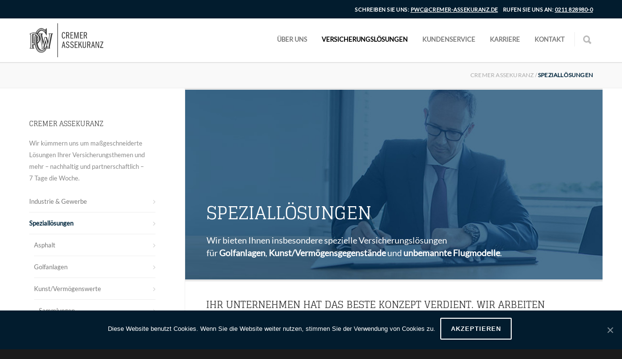

--- FILE ---
content_type: text/html; charset=UTF-8
request_url: https://cremer-assekuranz.de/spezialloesungen/
body_size: 72504
content:

<!doctype html>
<html lang="de-DE">
<head>
<meta http-equiv="Content-Type" content="text/html; charset=UTF-8" />
<title>Speziallösungen - Cremer Assekuranz</title>
<!-- Mobile Specific Metas & Favicons -->
<meta name="viewport" content="width=device-width, initial-scale=1, maximum-scale=1, user-scalable=0"><!-- WordPress Stuff -->

<script>
const lang = ["Google Maps","Google Karte laden","Die  Karte wurde von Google Maps eingebettet.","Es gelten die","von Google.","Datenschutzerklärungen","https://cremer-assekuranz.de/wp-content/plugins/aweos-google-maps-iframe-load-per-click/lang/../"];
</script>

	<!-- This site is optimized with the Yoast SEO plugin v14.3 - https://yoast.com/wordpress/plugins/seo/ -->
	<meta name="description" content="Die Cremer Assekuranzmakler GmbH ist ein unabhängiger Versicherungsmakler, der seit vielen Jahrzehnten sowohl industrielle und gewerbliche Kunden, als au..." />
	<meta name="robots" content="index, follow" />
	<meta name="googlebot" content="index, follow, max-snippet:-1, max-image-preview:large, max-video-preview:-1" />
	<meta name="bingbot" content="index, follow, max-snippet:-1, max-image-preview:large, max-video-preview:-1" />
	<link rel="canonical" href="http://cremer-assekuranz.de/spezialloesungen/" />
	<meta property="og:locale" content="de_DE" />
	<meta property="og:type" content="article" />
	<meta property="og:title" content="Speziallösungen - Cremer Assekuranz" />
	<meta property="og:description" content="Die Cremer Assekuranzmakler GmbH ist ein unabhängiger Versicherungsmakler, der seit vielen Jahrzehnten sowohl industrielle und gewerbliche Kunden, als au..." />
	<meta property="og:url" content="http://cremer-assekuranz.de/spezialloesungen/" />
	<meta property="og:site_name" content="Cremer Assekuranz" />
	<meta property="article:modified_time" content="2018-10-15T09:27:42+00:00" />
	<meta property="og:image" content="https://cremer-assekuranz.de/wp-content/uploads/2015/09/vdvm.png" />
	<meta name="twitter:card" content="summary" />
	<script type="application/ld+json" class="yoast-schema-graph">{"@context":"https://schema.org","@graph":[{"@type":"WebSite","@id":"https://cremer-assekuranz.de/#website","url":"https://cremer-assekuranz.de/","name":"Cremer Assekuranz","description":"","potentialAction":[{"@type":"SearchAction","target":"https://cremer-assekuranz.de/?s={search_term_string}","query-input":"required name=search_term_string"}],"inLanguage":"de-DE"},{"@type":"ImageObject","@id":"http://cremer-assekuranz.de/spezialloesungen/#primaryimage","inLanguage":"de-DE","url":"/wp-content/uploads/2015/09/vdvm.png"},{"@type":"WebPage","@id":"http://cremer-assekuranz.de/spezialloesungen/#webpage","url":"http://cremer-assekuranz.de/spezialloesungen/","name":"Speziall\u00f6sungen - Cremer Assekuranz","isPartOf":{"@id":"https://cremer-assekuranz.de/#website"},"primaryImageOfPage":{"@id":"http://cremer-assekuranz.de/spezialloesungen/#primaryimage"},"datePublished":"2016-05-24T13:44:18+00:00","dateModified":"2018-10-15T09:27:42+00:00","description":"Die Cremer Assekuranzmakler GmbH ist ein unabh\u00e4ngiger Versicherungsmakler, der seit vielen Jahrzehnten sowohl industrielle und gewerbliche Kunden, als au...","inLanguage":"de-DE","potentialAction":[{"@type":"ReadAction","target":["http://cremer-assekuranz.de/spezialloesungen/"]}]}]}</script>
	<!-- / Yoast SEO plugin. -->


<link rel='dns-prefetch' href='//s.w.org' />
<link rel="alternate" type="application/rss+xml" title="Cremer Assekuranz &raquo; Feed" href="https://cremer-assekuranz.de/feed/" />
<link rel="alternate" type="application/rss+xml" title="Cremer Assekuranz &raquo; Kommentar-Feed" href="https://cremer-assekuranz.de/comments/feed/" />
		<script type="text/javascript">
			window._wpemojiSettings = {"baseUrl":"https:\/\/s.w.org\/images\/core\/emoji\/12.0.0-1\/72x72\/","ext":".png","svgUrl":"https:\/\/s.w.org\/images\/core\/emoji\/12.0.0-1\/svg\/","svgExt":".svg","source":{"concatemoji":"https:\/\/cremer-assekuranz.de\/wp-includes\/js\/wp-emoji-release.min.js?ver=5.3.12"}};
			!function(e,a,t){var n,r,o,i=a.createElement("canvas"),p=i.getContext&&i.getContext("2d");function s(e,t){var a=String.fromCharCode;p.clearRect(0,0,i.width,i.height),p.fillText(a.apply(this,e),0,0);e=i.toDataURL();return p.clearRect(0,0,i.width,i.height),p.fillText(a.apply(this,t),0,0),e===i.toDataURL()}function c(e){var t=a.createElement("script");t.src=e,t.defer=t.type="text/javascript",a.getElementsByTagName("head")[0].appendChild(t)}for(o=Array("flag","emoji"),t.supports={everything:!0,everythingExceptFlag:!0},r=0;r<o.length;r++)t.supports[o[r]]=function(e){if(!p||!p.fillText)return!1;switch(p.textBaseline="top",p.font="600 32px Arial",e){case"flag":return s([127987,65039,8205,9895,65039],[127987,65039,8203,9895,65039])?!1:!s([55356,56826,55356,56819],[55356,56826,8203,55356,56819])&&!s([55356,57332,56128,56423,56128,56418,56128,56421,56128,56430,56128,56423,56128,56447],[55356,57332,8203,56128,56423,8203,56128,56418,8203,56128,56421,8203,56128,56430,8203,56128,56423,8203,56128,56447]);case"emoji":return!s([55357,56424,55356,57342,8205,55358,56605,8205,55357,56424,55356,57340],[55357,56424,55356,57342,8203,55358,56605,8203,55357,56424,55356,57340])}return!1}(o[r]),t.supports.everything=t.supports.everything&&t.supports[o[r]],"flag"!==o[r]&&(t.supports.everythingExceptFlag=t.supports.everythingExceptFlag&&t.supports[o[r]]);t.supports.everythingExceptFlag=t.supports.everythingExceptFlag&&!t.supports.flag,t.DOMReady=!1,t.readyCallback=function(){t.DOMReady=!0},t.supports.everything||(n=function(){t.readyCallback()},a.addEventListener?(a.addEventListener("DOMContentLoaded",n,!1),e.addEventListener("load",n,!1)):(e.attachEvent("onload",n),a.attachEvent("onreadystatechange",function(){"complete"===a.readyState&&t.readyCallback()})),(n=t.source||{}).concatemoji?c(n.concatemoji):n.wpemoji&&n.twemoji&&(c(n.twemoji),c(n.wpemoji)))}(window,document,window._wpemojiSettings);
		</script>
		<style type="text/css">
img.wp-smiley,
img.emoji {
	display: inline !important;
	border: none !important;
	box-shadow: none !important;
	height: 1em !important;
	width: 1em !important;
	margin: 0 .07em !important;
	vertical-align: -0.1em !important;
	background: none !important;
	padding: 0 !important;
}
</style>
	<link rel='stylesheet' id='wp-block-library-css'  href='https://cremer-assekuranz.de/wp-includes/css/dist/block-library/style.min.css?ver=5.3.12' type='text/css' media='all' />
<style id='awmp-map-inline-css' type='text/css'>
.awmp-map{text-align:center;font-family:Georgia,serif;font-weight:100;background-size:cover;background-repeat:no-repeat;background-position:center center;display:table}.awmp-map a,.awmp-map a:hover,.awmp-map span{cursor:pointer;text-decoration:underline;z-index:100000}.awmp-map a,.awmp-map h3,.awmp-map p,.awmp-map span{color:grey!important}.awmp_map_wrapper{display:table-cell;vertical-align:middle;background-size:cover!important}.awmp-icon{margin:0 auto;width:300px;height:190px}
</style>
<link rel='stylesheet' id='awpm_style-css'  href='https://cremer-assekuranz.de/wp-content/plugins/aweos-google-maps-iframe-load-per-click/style.css?ver=5.2' type='text/css' media='all' />
<link rel='stylesheet' id='cookie-notice-front-css'  href='https://cremer-assekuranz.de/wp-content/plugins/cookie-notice/css/front.min.css?ver=5.3.12' type='text/css' media='all' />
<link rel='stylesheet' id='rs-plugin-settings-css'  href='https://cremer-assekuranz.de/wp-content/plugins/revslider/public/assets/css/rs6.css?ver=6.1.8' type='text/css' media='all' />
<style id='rs-plugin-settings-inline-css' type='text/css'>
.tp-caption a{color:#ff7302;text-shadow:none;-webkit-transition:all 0.2s ease-out;-moz-transition:all 0.2s ease-out;-o-transition:all 0.2s ease-out;-ms-transition:all 0.2s ease-out}.tp-caption a:hover{color:#ffa902}
</style>
<link rel='stylesheet' id='stylesheet-css'  href='https://cremer-assekuranz.de/wp-content/themes/unicon-child/style.css?ver=1' type='text/css' media='all' />
<link rel='stylesheet' id='js_composer_front-css'  href='https://cremer-assekuranz.de/wp-content/plugins/js_composer/assets/css/js_composer.min.css?ver=6.1' type='text/css' media='all' />
<link rel='stylesheet' id='shortcodes-css'  href='https://cremer-assekuranz.de/wp-content/themes/unicon/framework/css/shortcodes.css?ver=5.3.12' type='text/css' media='all' />
<link rel='stylesheet' id='responsive-css'  href='https://cremer-assekuranz.de/wp-content/themes/unicon/framework/css/responsive.css?ver=5.3.12' type='text/css' media='all' />
<script type='text/javascript' src='https://cremer-assekuranz.de/wp-includes/js/jquery/jquery.js?ver=1.12.4-wp'></script>
<script type='text/javascript' src='https://cremer-assekuranz.de/wp-includes/js/jquery/jquery-migrate.min.js?ver=1.4.1'></script>
<script type='text/javascript'>
const policies="<a target='_blank' href='https://policies.google.com/privacy?hl=de'> "+lang[5]+" </a>",anzeigen="<span title='Karte anzeigen' class='awmp-show-map'>"+lang[1]+"</span>",style="background:linear-gradient(rgba(255,255,255,0.5), rgba(255,255,255,0.5)),url("+lang[6]+"map.svg);border: 1px solid grey;",icon="";jQuery(function(){jQuery(".awmp-map").html("<div class='awmp_map_wrapper' style='"+style+"'>\t\t\t<h3>"+lang[0]+"</h3>\t\t\t<p>"+anzeigen+" <br>"+lang[2]+"<br>"+lang[3]+policies+lang[4]+"</p>\t\t</div>"),jQuery("span.awmp-show-map").click(function(){var map=jQuery(this).parent().parent().parent();map.replaceWith(function(){return jQuery(["<","iframe",">"].join(""),{src:map.attr("data-src"),frameborder:map.attr("data-frameborder"),allowfullscreen:map.attr("data-allowfullscreen"),style:map.attr("style"),id:map.attr("id"),class:map.attr("class"),name:map.attr("name"),title:map.attr("tite")})})})});
</script>
<script type='text/javascript'>
/* <![CDATA[ */
var cnArgs = {"ajaxUrl":"https:\/\/cremer-assekuranz.de\/wp-admin\/admin-ajax.php","nonce":"c58fca6e9c","hideEffect":"fade","position":"bottom","onScroll":"0","onScrollOffset":"100","onClick":"0","cookieName":"cookie_notice_accepted","cookieTime":"2592000","cookieTimeRejected":"2592000","cookiePath":"\/","cookieDomain":"","redirection":"0","cache":"0","refuse":"0","revokeCookies":"0","revokeCookiesOpt":"automatic","secure":"1","coronabarActive":"0"};
/* ]]> */
</script>
<script type='text/javascript' src='https://cremer-assekuranz.de/wp-content/plugins/cookie-notice/js/front.min.js?ver=1.3.1'></script>
<script type='text/javascript' src='https://cremer-assekuranz.de/wp-content/plugins/revslider/public/assets/js/revolution.tools.min.js?ver=6.0'></script>
<script type='text/javascript' src='https://cremer-assekuranz.de/wp-content/plugins/revslider/public/assets/js/rs6.min.js?ver=6.1.8'></script>
<link rel='https://api.w.org/' href='https://cremer-assekuranz.de/wp-json/' />
<link rel="EditURI" type="application/rsd+xml" title="RSD" href="https://cremer-assekuranz.de/xmlrpc.php?rsd" />
<link rel="wlwmanifest" type="application/wlwmanifest+xml" href="https://cremer-assekuranz.de/wp-includes/wlwmanifest.xml" /> 
<meta name="generator" content="WordPress 5.3.12" />
<link rel='shortlink' href='https://cremer-assekuranz.de/?p=1237' />
<link rel="alternate" type="application/json+oembed" href="https://cremer-assekuranz.de/wp-json/oembed/1.0/embed?url=https%3A%2F%2Fcremer-assekuranz.de%2Fspezialloesungen%2F" />
<link rel="alternate" type="text/xml+oembed" href="https://cremer-assekuranz.de/wp-json/oembed/1.0/embed?url=https%3A%2F%2Fcremer-assekuranz.de%2Fspezialloesungen%2F&#038;format=xml" />
<style type="text/css">
body{ font: 400 13px Lato, Arial, Helvetica, sans-serif; color: #777777; line-height: 1.9;} .wrapall, .boxed-layout{ background-color: #ffffff; } body.page-template-page-blank-php{ background: #ffffff !important; } h1{ font: 28px Lato, Arial, Helvetica, sans-serif; color: #333333; } h2{ font: 24px Lato, Arial, Helvetica, sans-serif; color: #333333; } h3{ font: 20px Lato, Arial, Helvetica, sans-serif; color: #333333; } h4{ font: 16px Lato, Arial, Helvetica, sans-serif; color: #333333; } h5{ font: 16px Lato, Arial, Helvetica, sans-serif; color: #333333; } h6{ font: 16px Lato, Arial, Helvetica, sans-serif; color: #333333; } .title{ font-family: 'Lato', Arial, Helvetica, sans-serif; } h1 a, h2 a, h3 a, h4 a, h5 a, h6 a { font-weight: inherit; color: inherit; } h1 a:hover, h2 a:hover, h3 a:hover, h4 a:hover, h5 a:hover, h6 a:hover, a:hover h1, a:hover h2, a:hover h3, a:hover h4, a:hover h5, a:hover h6 { color: #333333; } a{ color: #021c2e; } a:hover{ color: #333333; } input[type='text'], input[type='password'], input[type='email'], input[type='tel'], textarea, select { font-family: Lato, Arial, Helvetica, sans-serif; font-size: 13px; } #sidebar .widget h3{ font: 14px Montserrat, Arial, Helvetica, sans-serif; color: #444444; } .container .twelve.alt.sidebar-right, .container .twelve.alt.sidebar-left, #sidebar.sidebar-right #sidebar-widgets, #sidebar.sidebar-left #sidebar-widgets{ border-color: #efefef;} #topbar{ background: #021c2e; color: #ffffff; } #topbar a{ color: #ffffff; } #topbar a:hover{ color: #ffffff; } @media only screen and (max-width: 767px) { #topbar .topbar-col1{ background: #021c2e; } } /* Navigation */ #navigation > ul > li > a{ font: 700 13px Lato, Arial, Helvetica, sans-serif; color: #7c7c7c; } #navigation > ul > li:hover > a, #navigation > ul > li > a:hover { color: #000000; } #navigation li.current-menu-item > a:hover, #navigation li.current-page-ancestor > a:hover, #navigation li.current-menu-ancestor > a:hover, #navigation li.current-menu-parent > a:hover, #navigation li.current_page_ancestor > a:hover, #navigation > ul > li.sfHover > a { color: #000000; } #navigation li.current-menu-item > a, #navigation li.current-page-ancestor > a, #navigation li.current-menu-ancestor > a, #navigation li.current-menu-parent > a, #navigation li.current_page_ancestor > a { color: #000000; } #navigation ul li:hover{ border-color: #000000; } #navigation li.current-menu-item, #navigation li.current-page-ancestor, #navigation li.current-menu-ancestor, #navigation li.current-menu-parent, #navigation li.current_page_ancestor{ border-color: #000000; } #navigation .sub-menu{ background: #ffffff; } #navigation .sub-menu li a{ font: 13px Lato, Arial, Helvetica, sans-serif; color: #898989; } #navigation .sub-menu li a:hover{ color: #0a0a0a; } #navigation .sub-menu li.current_page_item > a, #navigation .sub-menu li.current_page_item > a:hover, #navigation .sub-menu li.current-menu-item > a, #navigation .sub-menu li.current-menu-item > a:hover, #navigation .sub-menu li.current-page-ancestor > a, #navigation .sub-menu li.current-page-ancestor > a:hover, #navigation .sub-menu li.current-menu-ancestor > a, #navigation .sub-menu li.current-menu-ancestor > a:hover, #navigation .sub-menu li.current-menu-parent > a, #navigation .sub-menu li.current-menu-parent > a:hover, #navigation .sub-menu li.current_page_ancestor > a, #navigation .sub-menu li.current_page_ancestor > a:hover{ color: #0a0a0a; } #navigation .sub-menu li a, #navigation .sub-menu ul li a{ border-color: #cccccc; } #navigation > ul > li.megamenu > ul.sub-menu{ background: #ffffff; border-color: #000000; } #navigation > ul > li.megamenu > ul > li { border-right-color: #cccccc !important; } #navigation > ul > li.megamenu ul li a{ color:#898989; } #navigation > ul > li.megamenu > ul > li > a { color:#021c2e; } #navigation > ul > li.megamenu > ul ul li a:hover, #header #navigation > ul > li.megamenu > ul ul li.current-menu-item a { color: #0a0a0a !important; background-color: #333333 !important; } /* Header General */ #search-btn, #shopping-btn, #close-search-btn { color: #bbbbbb; } #search-btn:hover, #shopping-btn:hover, #close-search-btn:hover { color: #999999; } #slogan{ font: 400 20px Open Sans, Arial, Helvetica, sans-serif; color: #777777; margin-top: 26px; } /* Mobile Header */ #mobile-navigation{ background: #ffffff; } #mobile-navigation ul li a{ font: 13px Lato, Arial, Helvetica, sans-serif; color: #898989; border-bottom-color: #cccccc !important; } #mobile-navigation ul li a:hover, #mobile-navigation ul li a:hover [class^='fa-'], #mobile-navigation li.open > a, #mobile-navigation ul li.current-menu-item > a, #mobile-navigation ul li.current-menu-ancestor > a{ color: #0a0a0a; } body #mobile-navigation li.open > a [class^='fa-']{ color: #0a0a0a; } #mobile-navigation form, #mobile-navigation form input{ background: #444444; color: #cccccc; } #mobile-navigation form:before{ color: #cccccc; } #mobile-header{ background: #ffffff; height: 90px; } #mobile-navigation-btn, #mobile-cart-btn, #mobile-shopping-btn{ color: #bbbbbb; line-height: 90px; } #mobile-navigation-btn:hover, #mobile-cart-btn:hover, #mobile-shopping-btn:hover { color: #999999; } #mobile-header .logo{ margin-top: 10px; } /* Header V1 */ #header.header-v1 { height: 90px; background: #ffffff; } .header-v1 .logo{ margin-top: 10px; } .header-v1 #navigation > ul > li{ height: 90px; padding-top: 35px; } .header-v1 #navigation .sub-menu{ top: 90px; } .header-v1 .header-icons-divider{ line-height: 90px; background: #efefef; } #header.header-v1 .widget_shopping_cart{ top: 90px; } .header-v1 #search-btn, .header-v1 #close-search-btn, .header-v1 #shopping-btn{ line-height: 90px; } .header-v1 #search-top, .header-v1 #search-top input{ height: 90px; } .header-v1 #search-top input{ color: #666666; font-family: Lato, Arial, Helvetica, sans-serif; } /* Header V3 */ #header.header-v3 { background: #ffffff; } .header-v3 .navigation-wrap{ background: #ffffff; border-top: 1px solid #efefef; } .header-v3 .logo { margin-top: 30px; margin-bottom: 30px; } /* Header V4 */ #header.header-v4 { background: #ffffff; } .header-v4 .navigation-wrap{ background: #ffffff; border-top: 1px solid #efefef; } .header-v4 .logo { margin-top: 30px; margin-bottom: 30px; } /* Transparent Header */ #transparentimage{ padding: 90px 0 0 0; } .header-is-transparent #mobile-navigation{ top: 90px; } /* Stuck */ .stuck{ background: #ffffff; } /* Titlebars */ .titlebar h1{ font: 22px Lato, Arial, Helvetica, sans-serif; color: #f9f9f9; } #fulltitle{ background: #f9f9f9; border-bottom: 1px solid #efefef; } #breadcrumbs{ margin-top: 0; } #breadcrumbs, #breadcrumbs a{ font: 13px Lato, Arial, Helvetica, sans-serif; color: #aaaaaa; } #breadcrumbs a:hover{ color: #666666; } #fullimagecenter h1, #transparentimage h1{ font: 42px Lato, Arial, Helvetica, sans-serif; color: #ffffff; text-transform: uppercase; letter-spacing: 1px; text-align: center; } /* Footer */ #footer .widget h3{ font: 13px Lato, Arial, Helvetica, sans-serif; color: #ffffff; } #footer{ color: #888888; border-top: 4px none #1cbac8; } #footer{ background-color: #262626; } #footer a, #footer .widget ul li:after { color: #888888; } #footer a:hover, #footer .widget ul li:hover:after { color: #ffffff; } #footer .widget ul li{ border-bottom-color: #333333; } /* Copyright */ #copyright{ background: #1b1b1b; color: #777777; } #copyright a { color: #999999; } #copyright a:hover { color: #cccccc; } /* Color Accent */ .highlight{color:#00263d !important;} ::selection{ background: #00263d; } ::-moz-selection { background: #00263d; } #shopping-btn span{background:#00263d;} .blog-page .post h1 a:hover,.blog-page .post h2 a:hover{color:#00263d;} .entry-image .entry-overlay{background:#00263d;} .entry-quote a:hover{background:#00263d;} .entry-link a:hover{background:#00263d;} .blog-single .entry-tags a:hover{color:#00263d;} .sharebox ul li a:hover{color:#00263d;} #pagination .current a{background:#00263d;} #filters ul li a:hover{color:#00263d;} #filters ul li a.active{color:#00263d;} #back-to-top a:hover{background-color:#00263d;} #sidebar .widget ul li a:hover{color:#00263d;} #sidebar .widget ul li:hover:after{color:#00263d;} .widget_tag_cloud a:hover,.widget_product_tag_cloud a:hover{background:#00263d;border-color:#00263d;} .widget_portfolio .portfolio-widget-item .portfolio-overlay{background:#00263d;} #sidebar .widget_nav_menu ul li a:hover{color:#00263d;} #footer .widget_tag_cloud a:hover,#footer .widget_product_tag_cloud a:hover{background:#00263d;border-color:#00263d;} /* Shortcodes */ .box.style-2{border-top-color:#00263d;} .box.style-4{border-color:#00263d;} .box.style-6{background:#00263d;} a.button,input[type=submit],button,.minti_button{background:#00263d;border-color:#00263d;} a.button.color-2{color:#00263d;border-color:#00263d;} a.button.color-3{background:#00263d;border-color:#00263d;} a.button.color-9{color:#00263d;} a.button.color-6:hover{background:#00263d;border-color:#00263d;} a.button.color-7:hover{background:#00263d;border-color:#00263d;} .counter-number{color:#00263d;} .divider-title.align-center:after, .divider-title.align-left:after { background-color:#00263d } .divider5{border-bottom-color:#00263d;} .dropcap.dropcap-circle{background-color:#00263d;} .dropcap.dropcap-box{background-color:#00263d;} .dropcap.dropcap-color{color:#00263d;} .toggle .toggle-title.active, .color-light .toggle .toggle-title.active{ background:#00263d; border-color: #00263d;} .iconbox-style-1.icon-color-accent i.boxicon,.iconbox-style-2.icon-color-accent i.boxicon,.iconbox-style-3.icon-color-accent i.boxicon,.iconbox-style-8.icon-color-accent i.boxicon,.iconbox-style-9.icon-color-accent i.boxicon{color:#00263d!important;} .iconbox-style-4.icon-color-accent i.boxicon,.iconbox-style-5.icon-color-accent i.boxicon,.iconbox-style-6.icon-color-accent i.boxicon,.iconbox-style-7.icon-color-accent i.boxicon,.flip .icon-color-accent.card .back{background:#00263d;} .latest-blog .blog-item .blog-overlay{background:#00263d;} .latest-blog .blog-item .blog-pic i{color:#00263d;} .latest-blog .blog-item h4 a:hover{color:#00263d;} .progressbar .progress-percentage{background:#00263d;} .wpb_widgetised_column .widget ul li a:hover{color:#00263d;} .wpb_widgetised_column .widget ul li:hover:after{color:#00263d;} .wpb_accordion .wpb_accordion_wrapper .ui-state-active .ui-icon{background-color:#00263d;} .wpb_accordion .wpb_accordion_wrapper .ui-state-active.wpb_accordion_header a{color:#00263d;} .wpb_accordion .wpb_accordion_wrapper .wpb_accordion_header a:hover,.wpb_accordion .wpb_accordion_wrapper .wpb_accordion_header a:hover .ui-state-default .ui-icon{color:#00263d;} .wpb_accordion .wpb_accordion_wrapper .wpb_accordion_header:hover .ui-icon{background-color:#00263d!important;} .wpb_content_element.wpb_tabs .wpb_tabs_nav li.ui-tabs-active{border-bottom-color:#00263d;} .portfolio-item h4 a:hover{ color: #00263d; } .portfolio-filters ul li a:hover { color: #00263d; } .portfolio-filters ul li a.active { color: #00263d; } .portfolio-overlay-icon .portfolio-overlay{ background: #00263d; } .portfolio-overlay-icon i{ color: #00263d; } .portfolio-overlay-effect .portfolio-overlay{ background: #00263d; } .portfolio-overlay-name .portfolio-overlay{ background: #00263d; } .portfolio-detail-attributes ul li a:hover{ color: #00263d; } a.catimage:hover .catimage-text{ background: #00263d; } /* WooCommerce */ .products li h3{font: 400 13px Lato, Arial, Helvetica, sans-serif; color: #777777;} .woocommerce .button.checkout-button{background:#00263d;border-color:#00263d;} .woocommerce .products .onsale{background:#00263d;} .product .onsale{background:#00263d;} button.single_add_to_cart_button:hover{background:#00263d;} .woocommerce-tabs > ul > li.active a{color:#00263d;border-bottom-color:#00263d;} p.stars a:hover{background:#00263d;} p.stars a.active,p.stars a.active:after{background:#00263d;} .product_list_widget a{color:#00263d;} .woocommerce .widget_layered_nav li.chosen a{color:#00263d!important;} .woocommerce .widget_product_categories > ul > li.current-cat > a{color:#00263d!important;} .woocommerce .widget_product_categories > ul > li.current-cat:after{color:#00263d!important;} .woocommerce-message{ background: #00263d; } .bbp-topics-front ul.super-sticky .bbp-topic-title:before, .bbp-topics ul.super-sticky .bbp-topic-title:before, .bbp-topics ul.sticky .bbp-topic-title:before, .bbp-forum-content ul.sticky .bbp-topic-title:before{color: #00263d!important; } #subscription-toggle a:hover{ background: #00263d; } .bbp-pagination-links span.current{ background: #00263d; } div.wpcf7-mail-sent-ok,div.wpcf7-mail-sent-ng,div.wpcf7-spam-blocked,div.wpcf7-validation-errors{ background: #00263d; } .wpcf7-not-valid{ border-color: #00263d !important;} .products .button.add_to_cart_button{ color: #00263d!important; } .minti_list.color-accent li:before{ color: #00263d!important; } .blogslider_text .post-categories li a{ background-color: #00263d; } .minti_zooming_slider .flex-control-nav li .minti_zooming_slider_ghost { background-color: #00263d; } .minti_carousel.pagination_numbers .owl-dots .owl-dot.active{ background-color: #00263d; } .wpb_content_element.wpb_tour .wpb_tabs_nav li.ui-tabs-active, .color-light .wpb_content_element.wpb_tour .wpb_tabs_nav li.ui-tabs-active{ background-color: #00263d; } .masonry_icon i{ color: #00263d; } /* Special Font */ .font-special, .button, .counter-title, h6, .wpb_accordion .wpb_accordion_wrapper .wpb_accordion_header a, .pricing-plan .pricing-plan-head h3, a.catimage, .divider-title, button, input[type='submit'], input[type='reset'], input[type='button'], .vc_pie_chart h4, .page-404 h3, .minti_masonrygrid_item h4{ font-family: 'Montserrat', Arial, Helvetica, sans-serif; /*letter-spacing: 0px; font-weight: ;*/} .ui-helper-reset{ line-height: 1.9; } /* User CSS from Theme Options */ .atletico { font-family: Atletico-Regular !important; } h3, h2 { font-family: Atletico-Regular !important; } .moreButton { border: 2px solid white !important; color: white !important; } a.button.moreButton:hover { background: white !important; color: #052851 !important; } @media only screen and (min-width: 960px) and (max-width: 1199px) { #mapDesktop { display:none !important; } #mapTablet {display: inline !important;}} @media only screen and (min-width: 768px) and (max-width: 959px) { #mapDesktop { display:none !important; } #mapTablet {display: none !important;} #mapTabletPortrait { display: inline !important;}} @media only screen and (max-width: 959px) { #header, .sticky-wrapper{display:none;} #mobile-header{display:inherit} }
</style><style type="text/css">.recentcomments a{display:inline !important;padding:0 !important;margin:0 !important;}</style><meta name="generator" content="Powered by WPBakery Page Builder - drag and drop page builder for WordPress."/>
<meta name="generator" content="Powered by Slider Revolution 6.1.8 - responsive, Mobile-Friendly Slider Plugin for WordPress with comfortable drag and drop interface." />
<script type="text/javascript">function setREVStartSize(e){			
			try {								
				var pw = document.getElementById(e.c).parentNode.offsetWidth,
					newh;
				pw = pw===0 || isNaN(pw) ? window.innerWidth : pw;
				e.tabw = e.tabw===undefined ? 0 : parseInt(e.tabw);
				e.thumbw = e.thumbw===undefined ? 0 : parseInt(e.thumbw);
				e.tabh = e.tabh===undefined ? 0 : parseInt(e.tabh);
				e.thumbh = e.thumbh===undefined ? 0 : parseInt(e.thumbh);
				e.tabhide = e.tabhide===undefined ? 0 : parseInt(e.tabhide);
				e.thumbhide = e.thumbhide===undefined ? 0 : parseInt(e.thumbhide);
				e.mh = e.mh===undefined || e.mh=="" || e.mh==="auto" ? 0 : parseInt(e.mh,0);		
				if(e.layout==="fullscreen" || e.l==="fullscreen") 						
					newh = Math.max(e.mh,window.innerHeight);				
				else{					
					e.gw = Array.isArray(e.gw) ? e.gw : [e.gw];
					for (var i in e.rl) if (e.gw[i]===undefined || e.gw[i]===0) e.gw[i] = e.gw[i-1];					
					e.gh = e.el===undefined || e.el==="" || (Array.isArray(e.el) && e.el.length==0)? e.gh : e.el;
					e.gh = Array.isArray(e.gh) ? e.gh : [e.gh];
					for (var i in e.rl) if (e.gh[i]===undefined || e.gh[i]===0) e.gh[i] = e.gh[i-1];
										
					var nl = new Array(e.rl.length),
						ix = 0,						
						sl;					
					e.tabw = e.tabhide>=pw ? 0 : e.tabw;
					e.thumbw = e.thumbhide>=pw ? 0 : e.thumbw;
					e.tabh = e.tabhide>=pw ? 0 : e.tabh;
					e.thumbh = e.thumbhide>=pw ? 0 : e.thumbh;					
					for (var i in e.rl) nl[i] = e.rl[i]<window.innerWidth ? 0 : e.rl[i];
					sl = nl[0];									
					for (var i in nl) if (sl>nl[i] && nl[i]>0) { sl = nl[i]; ix=i;}															
					var m = pw>(e.gw[ix]+e.tabw+e.thumbw) ? 1 : (pw-(e.tabw+e.thumbw)) / (e.gw[ix]);					

					newh =  (e.type==="carousel" && e.justify==="true" ? e.gh[ix] : (e.gh[ix] * m)) + (e.tabh + e.thumbh);
				}			
				
				if(window.rs_init_css===undefined) window.rs_init_css = document.head.appendChild(document.createElement("style"));					
				document.getElementById(e.c).height = newh;
				window.rs_init_css.innerHTML += "#"+e.c+"_wrapper { height: "+newh+"px }";				
			} catch(e){
				console.log("Failure at Presize of Slider:" + e)
			}					   
		  };</script>
<style type="text/css" data-type="vc_custom-css">.justifyLast p {
    text-align-last: justify;
}

.justifyLast p:after {
   content: "";
  display: inline-block;
  width: 100%;
}

.container {
    overflow: visible !important;
}

.sliderRow {
    overflow: visible !important;
    margin-bottom:0px !important;
}

.moreButton {
    border: 2px solid white !important;
    color: white !important;
}

a.button.moreButton1:hover {
    color: #6B869C !important;
}

a.button.moreButton2:hover {
    color: #262626 !important;
}

#content {
    padding-top: 0 !important;
    padding-bottom: 0 !important;
    padding-left: 20px !important;
    margin-left: 0 !important;
}
@media only screen and (min-width: 768px) {
    #sidebar-widgets {
        padding-right: 60px !important;   
    }
}
.vdvmrow {
    border-top: 1px solid #EEEEEE;
}

@media only screen and (max-width: 767px) {
    .nopaddingbottommobile {
        padding-bottom: 0 !important;
    }
    
    .nopaddingtopmobile {
        padding-top: 0 !important;
    }
}

#sidebar-widgets li:nth-child(16) a {
    font-weight: bold !important;
    color: #00263d !important;
}

.loesung {
    height: 199px; 
    padding-top: 164px;
    width:100%;
    padding-left: 5%;
}



@media only screen and (min-width: 769px) and (max-width: 1199px) {
    .loesung {
        padding-top: 169px !important;
    }
}

.loesungRow {
    margin-bottom: 15px !important;
}

.loesungRow.lastLoesung {
    margin-bottom: 0 !important;
}

@media only screen and (max-width: 1200px) {
    .loesung h3 {
        margin-top: 3px !important;
        font-size:13px;
    }
}

.loesung h3 {
    background: rgba(31, 79, 117, 0.78);
    margin-top: -8px !important;
    margin-left: -20px !important;
    margin-right: -20px !important;
    padding-top: 8px !important;
    padding-bottom: 7px !important;
}

a:hover .loesung h3 {
    display:none;
}


.loesung .headline {
    padding-left: 5% !important;
}</style><noscript><style> .wpb_animate_when_almost_visible { opacity: 1; }</style></noscript></head>

<body class="page-template-default page page-id-1237 page-parent smooth-scroll cookies-not-set wpb-js-composer js-comp-ver-6.1 vc_responsive">
<script>
</script>

	<div class="site-wrapper wrapall">

	<div id="topbar" class="header-v2 clearfix">
	<div class="container">

		<div class="sixteen columns">

			<div class="topbar-col1">
							</div>

			<div class="topbar-col2">
									<span class="mobilehide" style="font-size: 11px">SCHREIBEN SIE UNS: <script>
window.ename = "pwc";
window.edomain = "cremer-assekuranz";
window.etld = "de";
window.estyle = "text-decoration: underline;";
window.elink = "<a style='"+window.estyle+"' href='mailto:"+window.ename+"@"+window.edomain+"."+window.etld+"'>"+window.ename+"@"+window.edomain+"."+window.etld+"</a>";
document.write(window.elink);
</script>    RUFEN SIE UNS AN: <a href="tel:+492118289800" style="text-decoration: underline">0211 828980-0</a></span>
<span class="mobileonly" style="font-size: 12px;line-height: normal"><i class="sl sl-envelope minti-icon" style="font-size: 12px;margin: 1px 0 0 0;line-height: 12px;border-width: 0px;padding: 0px;letter-spacing: 0px"></i> <script type="text/javascript">
window.ename = "pwc";
window.edomain = "cremer-assekuranz";
window.etld = "de"
window.estyle = "text-decoration: underline;";
window.elink = "<a id='mail' style='"+window.estyle+"' href='mailto:"+window.ename+"@"+window.edomain+"."+window.etld+"'>E-MAIL</a>";
document.write(window.elink);
</script>&nbsp;&nbsp;&nbsp;<i class="sl sl-call-out minti-icon" style="font-size: 11px;margin: 0px;line-height: 12px;border-width: 0px;padding: 0px;letter-spacing: 0px">&#65279;</i> <a id="phone" href="tel:+492118289800" style="text-decoration: underline">ANRUFEN</a></span>							</div>
			
		</div>
		
	</div>
</div>

<header id="header" class="header header-v1 clearfix">
		
	<div class="container">
	
		<div id="logo-navigation" class="sixteen columns">
			
			<div id="logo" class="logo">
									<a href="https://cremer-assekuranz.de/"><img src="https://cremer-assekuranz.de/wp-content/uploads/2015/12/CremerAssekuranz_1c_blau-041.svg" alt="Cremer Assekuranz" class="logo_standard" /></a>
										<a href="https://cremer-assekuranz.de/"><img src="https://cremer-assekuranz.de/wp-content/uploads/2015/12/CremerAssekuranz_1c_blau-041.svg" width="" height="" alt="Cremer Assekuranz" class="logo_retina" /></a>												</div>

			<div id="navigation" class="clearfix">			
				<div class="header-icons">
									<div class="header-icons-divider"></div>
													<a href="#" id="search-btn"><i class="icon-minti-search"></i></a>
								
								</div>	

				<ul id="nav" class="menu"><li id="menu-item-551" class="menu-item menu-item-type-post_type menu-item-object-page menu-item-has-children menu-item-551"><a href="https://cremer-assekuranz.de/ueber-uns/">Über uns</a>
<ul class="sub-menu">
	<li id="menu-item-777" class="menu-item menu-item-type-post_type menu-item-object-page menu-item-777"><a href="https://cremer-assekuranz.de/ueber-uns/unsere-verpflichtung/">Unsere Verpflichtung</a></li>
	<li id="menu-item-106" class="menu-item menu-item-type-post_type menu-item-object-page menu-item-106"><a href="https://cremer-assekuranz.de/ueber-uns/unser-team/">Unser Team</a></li>
</ul>
</li>
<li id="menu-item-642" class="menu-item menu-item-type-post_type menu-item-object-page current-menu-ancestor current-menu-parent current_page_parent current_page_ancestor menu-item-has-children menu-item-642"><a href="https://cremer-assekuranz.de/versicherungsloesungen/">Versicherungslösungen</a>
<ul class="sub-menu">
	<li id="menu-item-2327" class="menu-item menu-item-type-post_type menu-item-object-page menu-item-2327"><a href="https://cremer-assekuranz.de/versicherungsloesungen/erklaervideos/">Erklärvideos</a></li>
	<li id="menu-item-688" class="menu-item menu-item-type-post_type menu-item-object-page menu-item-688"><a href="https://cremer-assekuranz.de/versicherungsloesungen/">Industrie &#038; Gewerbe</a></li>
	<li id="menu-item-1514" class="menu-item menu-item-type-post_type menu-item-object-page current-menu-item page_item page-item-1237 current_page_item menu-item-1514"><a href="https://cremer-assekuranz.de/spezialloesungen/" aria-current="page">Speziallösungen</a></li>
	<li id="menu-item-723" class="menu-item menu-item-type-post_type menu-item-object-page menu-item-723"><a href="https://cremer-assekuranz.de/versicherungsloesungen/privatkunden/">Privatkunden</a></li>
	<li id="menu-item-722" class="menu-item menu-item-type-post_type menu-item-object-page menu-item-722"><a href="https://cremer-assekuranz.de/versicherungsloesungen/vorsorge/">Vorsorge</a></li>
</ul>
</li>
<li id="menu-item-894" class="menu-item menu-item-type-post_type menu-item-object-page menu-item-has-children menu-item-894"><a href="https://cremer-assekuranz.de/kundenservice/">Kundenservice</a>
<ul class="sub-menu">
	<li id="menu-item-687" class="menu-item menu-item-type-post_type menu-item-object-page menu-item-687"><a href="https://cremer-assekuranz.de/kundenservice/evb-abfrage/">EVB-Abfrage</a></li>
	<li id="menu-item-942" class="menu-item menu-item-type-post_type menu-item-object-page menu-item-942"><a href="https://cremer-assekuranz.de/kundenservice/erstschadenmeldung/">Erstschadenmeldung</a></li>
</ul>
</li>
<li id="menu-item-1221" class="menu-item menu-item-type-post_type menu-item-object-page menu-item-1221"><a href="https://cremer-assekuranz.de/karriere/">Karriere</a></li>
<li id="menu-item-570" class="menu-item menu-item-type-post_type menu-item-object-page menu-item-570"><a href="https://cremer-assekuranz.de/kontakt/">Kontakt</a></li>
</ul>			</div>
			
		</div>
		
				<div id="search-top" class="sixteen columns clearfix">
			<form action="https://cremer-assekuranz.de" method="GET">
	      		<input type="text" name="s" value="" placeholder="Tippen Sie hier einen Suchbegriff ein..." autocomplete="off" />
			</form>
			<a href="#" id="close-search-btn"><i class="icon-minti-close"></i></a>
		</div>
		
			

	</div>	
	
</header>

<div id="mobile-header" class="mobile-header-v1">
	<div class="container">
		<div class="sixteen columns">
			<div id="mobile-logo" class="logo">
									<a href="https://cremer-assekuranz.de/"><img src="https://cremer-assekuranz.de/wp-content/uploads/2015/12/CremerAssekuranz_1c_blau-041.svg" alt="Cremer Assekuranz" class="logo_standard" /></a>
					<a href="https://cremer-assekuranz.de/"><img src="https://cremer-assekuranz.de/wp-content/uploads/2015/12/CremerAssekuranz_1c_blau-041.svg" width="" height="" alt="Cremer Assekuranz" class="logo_retina" /></a>							</div>
			<a href="#" id="mobile-navigation-btn"><i class="fa fa-bars"></i></a>
					</div>
	</div>
</div>

<div id="mobile-navigation">
	<div class="container">
		<div class="sixteen columns">
			<div class="menu-header-container"><ul id="mobile-nav" class="menu"><li class="menu-item menu-item-type-post_type menu-item-object-page menu-item-has-children menu-item-551"><a href="https://cremer-assekuranz.de/ueber-uns/">Über uns</a>
<ul class="sub-menu">
	<li class="menu-item menu-item-type-post_type menu-item-object-page menu-item-777"><a href="https://cremer-assekuranz.de/ueber-uns/unsere-verpflichtung/">Unsere Verpflichtung</a></li>
	<li class="menu-item menu-item-type-post_type menu-item-object-page menu-item-106"><a href="https://cremer-assekuranz.de/ueber-uns/unser-team/">Unser Team</a></li>
</ul>
</li>
<li class="menu-item menu-item-type-post_type menu-item-object-page current-menu-ancestor current-menu-parent current_page_parent current_page_ancestor menu-item-has-children menu-item-642"><a href="https://cremer-assekuranz.de/versicherungsloesungen/">Versicherungslösungen</a>
<ul class="sub-menu">
	<li class="menu-item menu-item-type-post_type menu-item-object-page menu-item-2327"><a href="https://cremer-assekuranz.de/versicherungsloesungen/erklaervideos/">Erklärvideos</a></li>
	<li class="menu-item menu-item-type-post_type menu-item-object-page menu-item-688"><a href="https://cremer-assekuranz.de/versicherungsloesungen/">Industrie &#038; Gewerbe</a></li>
	<li class="menu-item menu-item-type-post_type menu-item-object-page current-menu-item page_item page-item-1237 current_page_item menu-item-1514"><a href="https://cremer-assekuranz.de/spezialloesungen/" aria-current="page">Speziallösungen</a></li>
	<li class="menu-item menu-item-type-post_type menu-item-object-page menu-item-723"><a href="https://cremer-assekuranz.de/versicherungsloesungen/privatkunden/">Privatkunden</a></li>
	<li class="menu-item menu-item-type-post_type menu-item-object-page menu-item-722"><a href="https://cremer-assekuranz.de/versicherungsloesungen/vorsorge/">Vorsorge</a></li>
</ul>
</li>
<li class="menu-item menu-item-type-post_type menu-item-object-page menu-item-has-children menu-item-894"><a href="https://cremer-assekuranz.de/kundenservice/">Kundenservice</a>
<ul class="sub-menu">
	<li class="menu-item menu-item-type-post_type menu-item-object-page menu-item-687"><a href="https://cremer-assekuranz.de/kundenservice/evb-abfrage/">EVB-Abfrage</a></li>
	<li class="menu-item menu-item-type-post_type menu-item-object-page menu-item-942"><a href="https://cremer-assekuranz.de/kundenservice/erstschadenmeldung/">Erstschadenmeldung</a></li>
</ul>
</li>
<li class="menu-item menu-item-type-post_type menu-item-object-page menu-item-1221"><a href="https://cremer-assekuranz.de/karriere/">Karriere</a></li>
<li class="menu-item menu-item-type-post_type menu-item-object-page menu-item-570"><a href="https://cremer-assekuranz.de/kontakt/">Kontakt</a></li>
</ul></div>			
						<form action="https://cremer-assekuranz.de" method="GET">
	      		<input type="text" name="s" value="" placeholder="Suche..."  autocomplete="off" />
			</form> 
				
		</div>
	</div>
</div>

		
			
					<div id="fulltitle" class="titlebar">
				<div class="container">
					<div  id="title" class="ten columns">
						<h1>Speziallösungen</h1>
					</div>
					<div id="breadcrumbs" class="six columns">
						<div id="crumbs"><a href="https://cremer-assekuranz.de">Cremer Assekuranz</a> / <span class="current">Speziallösungen</span></div>					</div>
				</div>
			</div>
		


<div id="page-wrap" class="container" >

	<div id="content" class="sidebar-left twelve alt columns">
	
		<div  class="wpb_row vc_row-fluid standard-section section  section-no-parallax  stretch   " data-speed="1" style=""><div class="col span_12 color-dark left">
	<div class="vc_col-sm-12 wpb_column column_container col custom-padding color-dark" style="padding: 0px 0px 0px 0px; " data-animation="" data-delay="">
		<div class="wpb_wrapper">
			<div class="wpb_revslider_element wpb_content_element">
			<!-- START Slider35 REVOLUTION SLIDER 6.1.8 --><p class="rs-p-wp-fix"></p>
			<rs-module-wrap id="rev_slider_36_1_wrapper" data-source="gallery" style="background:#E9E9E9;padding:0;margin:0px auto;margin-top:0;margin-bottom:0;max-width:">
				<rs-module id="rev_slider_36_1" style="display:none;" data-version="6.1.8">
					<rs-slides>
						<rs-slide data-key="rs-45" data-title="Slide" data-anim="ei:d;eo:d;s:600;r:0;t:fade;sl:7;">
							<img src="//cremer-assekuranz.de/wp-content/plugins/revslider/public/assets/assets/transparent.png" title="Speziallösungen" data-bg="c:#E7E7E7;f:normal;" class="rev-slidebg" data-no-retina>
<!--
							--><rs-layer
								id="slider-36-slide-45-layer-0" 
								data-type="image"
								data-rsp_ch="on"
								data-xy="x:c;y:c;"
								data-dim="w:928;h:398;"
								data-frame_1="sp:0;"
								data-frame_999="st:w;auto:true;"
								style="z-index:5;"
							><img src="//cremer-assekuranz.de/wp-content/uploads/2016/01/sliderBg.jpg" width="928" height="398" data-no-retina> 
							</rs-layer><!--

							--><rs-layer
								id="slider-36-slide-45-layer-1" 
								class="sliderheadline"
								data-type="text"
								data-color="#ffffff"
								data-rsp_ch="on"
								data-xy="x:45px;y:b;yo:115px;"
								data-text="s:38;l:50;"
								data-frame_1="sp:0;"
								data-frame_999="st:w;auto:true;"
								style="z-index:6;font-family:Atletico-Regular;text-transform:uppercase;"
							>Speziallösungen 
							</rs-layer><!--

							--><rs-layer
								id="slider-36-slide-45-layer-2" 
								class="text2"
								data-type="text"
								data-color="#ffffff"
								data-rsp_ch="on"
								data-xy="x:45px;y:b;yo:42px;"
								data-text="s:18;l:26;"
								data-frame_1="sp:0;"
								data-frame_999="st:w;auto:true;"
								style="z-index:7;font-family:Lato;"
							>Wir bieten Ihnen insbesondere spezielle Versicherungslösungen <br>für <strong>Golfanlagen</strong>, <strong>Kunst/Vermögensgegenstände</strong> und <strong>unbemannte Flugmodelle</strong>. 
							</rs-layer><!--
-->						</rs-slide>
					</rs-slides>
					<rs-progress class="rs-bottom" style="visibility: hidden !important;"></rs-progress>
				</rs-module>
				<script type="text/javascript">
					setREVStartSize({c: 'rev_slider_36_1',rl:[1240,1024,778,480],el:[398],gw:[874],gh:[398],type:'standard',justify:'',layout:'fullwidth',mh:"398"});
					var	revapi36,
						tpj;
					jQuery(function() {
						tpj = jQuery;
						tpj.noConflict();
						if(tpj("#rev_slider_36_1").revolution == undefined){
							revslider_showDoubleJqueryError("#rev_slider_36_1");
						}else{
							revapi36 = tpj("#rev_slider_36_1").show().revolution({
								jsFileLocation:"//cremer-assekuranz.de/wp-content/plugins/revslider/public/assets/js/",
								visibilityLevels:"1240,1024,778,480",
								gridwidth:874,
								gridheight:398,
								minHeight:398,
								editorheight:"398,768,960,720",
								responsiveLevels:"1240,1024,778,480",
								fallbacks: {
									ignoreHeightChanges:"",
									allowHTML5AutoPlayOnAndroid:true
								},
							});
						}
						
					});
				</script>
			</rs-module-wrap>
			<!-- END REVOLUTION SLIDER -->
</div>
		</div> 
	</div> 
</div></div><div  class="wpb_row vc_row-fluid standard-section section  section-no-parallax  stretch   " data-speed="1" style=""><div class="col span_12 color-dark left">
	<div class="vc_col-sm-12 wpb_column column_container col custom-padding color-dark" style="padding: 30px 5% 0 5% !important; " data-animation="" data-delay="">
		<div class="wpb_wrapper">
			<h2 class="headline font-inherit fontsize-m fontweight-inherit lh-inherit align-left transform-uppercase " style="margin: 0 0 20px 0;">Ihr Unternehmen hat das beste Konzept verdient.
Wir arbeiten partnerschaftlich daran.</h2>
		</div> 
	</div> 
</div></div><div  class="wpb_row vc_row-fluid standard-section section  section-no-parallax  stretch   " data-speed="1" style=""><div class="col span_12 color-dark left">
	<div class="vc_col-sm-12 nopaddingbottommobile wpb_column column_container col custom-padding color-dark" style="padding: 0% 5% 5% 5% !important; " data-animation="" data-delay="">
		<div class="wpb_wrapper">
			
	<div class="wpb_text_column wpb_content_element " >
		<div class="wpb_wrapper">
			<p>Im gemeinsamen Dialog mit unseren Kunden erarbeiten wir Versicherungslösungen, die sich ständig weiterentwickeln. An dem besonderen Deckungskonzept partizipiert die jeweilige Branche, da die laufenden Deckungsverbesserungen immer unseren Kunden zu gute kommen. Kein Unternehmen darf sich mit Standard zufrieden geben.</p>

		</div>
	</div>

		</div> 
	</div> 
</div></div><div  class="wpb_row vc_row-fluid standard-section section  section-no-parallax loesungRow stretch   " data-speed="1" style=""><div class="col span_12 color-dark left"><a href="/spezialloesungen/asphalt/">
	<div class="vc_col-sm-12 loesung wpb_column column_container col no-padding color-dark" style="background-image: url(https://cremer-assekuranz.de/wp-content/uploads/2016/12/asphalt.jpg); " data-animation="" data-delay="">
		<div class="wpb_wrapper">
			<h3 class="headline font-inherit fontsize-s fontweight-inherit lh-inherit align-left transform-uppercase " style="margin: 0 0 20px 0; color: #ffffff;">Asphalt</h3>
		</div> 
	</div> 

<div class="hover_container_neu" style="width: 100% !important;">
<div class="inner_neu" style="max-width: 330px;">
<h3>ASPHALT</h3>
<span style="width: 45%;">Als Ihr unabhängiger Versicherungsmakler bieten wir Ihnen ein spezielles Absicherungskonzept&#8230;</span><button>Mehr erfahren</button>

</div>
</div></a>
</div></div><div  class="wpb_row vc_row-fluid standard-section section  section-no-parallax loesungRow stretch   " data-speed="1" style=""><div class="col span_12 color-dark left"><a href="/golfanlagen/">
	<div class="vc_col-sm-12 loesung wpb_column column_container col no-padding color-dark" style="background-image: url(https://cremer-assekuranz.de/wp-content/uploads/2016/05/golfer.jpg); " data-animation="" data-delay="">
		<div class="wpb_wrapper">
			<h3 class="headline font-inherit fontsize-s fontweight-inherit lh-inherit align-left transform-uppercase " style="margin: 0 0 20px 0; color: #ffffff;">Golfanlagen</h3>
		</div> 
	</div> 

<div class="hover_container_neu" style="width: 100% !important;">
<div class="inner_neu" style="max-width: 330px;">
<h3>GOLFANLAGEN</h3>
<span style="width: 45%;">Schäden durch Rotwild, Dammwild und Wildschweine, sowie entgangener&#8230;</span><button>Mehr erfahren</button>

</div>
</div></a>
</div></div><div  class="wpb_row vc_row-fluid standard-section section  section-no-parallax loesungRow stretch   " data-speed="1" style=""><div class="col span_12 color-dark left"><a href="/spezialloesungen/vermoegenswerte/">
	<div class="vc_col-sm-12 loesung wpb_column column_container col no-padding color-dark" style="background-image: url(https://cremer-assekuranz.de/wp-content/uploads/2016/12/vermoegenswerte.jpg); " data-animation="" data-delay="">
		<div class="wpb_wrapper">
			<h3 class="headline font-inherit fontsize-s fontweight-inherit lh-inherit align-left transform-uppercase " style="margin: 0 0 20px 0; color: #ffffff;">KUNST/VERMÖGENSWERTE</h3>
		</div> 
	</div> 

<div class="hover_container_neu" style="width: 100% !important;">
<div class="inner_neu" style="max-width: 330px;">
<h3>KUNST/VERMÖGENSWERTE</h3>
<span style="width: 45%;">Von uns erhalten Sie Versicherungslösungen aus einer Hand für Ihre Kust/Vermögenswerte&#8230;.</span><button>Mehr erfahren</button>

</div>
</div></a>
</div></div><div  class="wpb_row vc_row-fluid full-width-section section  section-no-parallax  stretch   " data-speed="1" style=""><div class="col span_12 color-dark left">
	<div class="vc_col-sm-6 wpb_column column_container col vertical-center padding-5 color-light" style="background-image: url(https://cremer-assekuranz.de/wp-content/uploads/2016/05/industrie-gewerbe-2.jpg); " data-animation="" data-delay="">
		<div class="wpb_wrapper">
			<h3 class="headline font-inherit fontsize-m fontweight-inherit lh-inherit align-left transform-uppercase " style="margin: 0 0 20px 0;">Industrie und Gewerbe</h3>
	<div class="wpb_text_column wpb_content_element " >
		<div class="wpb_wrapper">
			<p>Wenn es um hochkomplexe Versicherungsfragen für Industrielle und mittelständische Unternehmen geht, sind Sie bei uns richtig. Wir bieten Ihnen maßgeschneiderte Lösungen aus einer Hand und garantieren Ihnen einen persönlichen Ansprechpartner&#8230;</p>

		</div>
	</div>
<a href="http://cremer-assekuranz.de/versicherungsloesungen/" target="_self" class="button color-1 medium moreButton moreButton2" style="border-radius: 2px;">MEHR ERFAHREN</a>
		</div> 
	</div> 

	<div class="vc_col-sm-6 wpb_column column_container col padding-5 color-light" style="background-color: #262626; " data-animation="" data-delay="">
		<div class="wpb_wrapper">
			<h3 class="headline font-inherit fontsize-m fontweight-inherit lh-inherit align-left transform-uppercase " style="margin: 0 0 20px 0;">Über uns</h3>
	<div class="wpb_text_column wpb_content_element " >
		<div class="wpb_wrapper">
			<p>Die Cremer Assekuranzmakler GmbH ist ein unabhängiger Versicherungsmakler, der seit vielen Jahrzehnten sowohl industrielle und gewerbliche Kunden, als auch anspruchsvolle Privatpersonen in allen Versicherungsfragen umfassend betreut&#8230;</p>

		</div>
	</div>
<a href="http://cremer-assekuranz.de/ueber-uns/" target="_self" class="button color-1 medium moreButton moreButton2" style="border-radius: 2px;">MEHR ERFAHREN</a>
		</div> 
	</div> 
</div></div><div  class="wpb_row vc_row-fluid standard-section section  section-no-parallax vdvmrow stretch   " data-speed="1" style="padding-top: 30px; padding-bottom: 30px; "><div class="col span_12 color-dark left">
	<div class="vc_col-sm-12 wpb_column column_container col text-align-center no-padding color-dark" style="" data-animation="" data-delay="">
		<div class="wpb_wrapper">
			
	<div class="wpb_text_column wpb_content_element " >
		<div class="wpb_wrapper">
			<p><span style="font-size: 16px; font-weight: bold; color: #383838;">SEIT ÜBER 20 JAHREN MITGLIED</span> <a href="http://www.vdvm.de" target="_blank"><img class="alignnone size-full wp-image-395" style="margin-left: 40px; margin-bottom: 5px;" src="/wp-content/uploads/2015/09/vdvm.png" srcset="/wp-content/uploads/2015/09/vdvm.png 1x, /wp-content/uploads/2015/09/vdvm@2x.png 2x, /wp-content/uploads/2015/09/vdvm@3x.png 3x" alt="vdvm" width="118" height="40" /></a></p>

		</div>
	</div>

		</div> 
	</div> 
</div></div><div  class="wpb_row vc_row-fluid standard-section section  section-no-parallax sliderRow mobilehide stretch   " data-speed="1" style=""><div class="col span_12 color-dark left">
	<div class="vc_col-sm-12 wpb_column column_container col no-padding color-dark" style="" data-animation="" data-delay="">
		<div class="wpb_wrapper">
			<div class="wpb_revslider_element wpb_content_element">
			<!-- START contactSlider REVOLUTION SLIDER 6.1.8 --><p class="rs-p-wp-fix"></p>
			<rs-module-wrap id="rev_slider_6_2_wrapper" data-source="gallery" style="background:#FA552A;padding:0;margin:0px auto;margin-top:0;margin-bottom:0;">
				<rs-module id="rev_slider_6_2" style="display:none;" data-version="6.1.8">
					<rs-slides>
						<rs-slide data-key="rs-7" data-title="Slide" data-anim="ei:d;eo:d;s:300;r:0;t:notransition;sl:7;">
							<img src="//cremer-assekuranz.de/wp-content/plugins/revslider/public/assets/assets/transparent.png" title="Speziallösungen" data-bg="p:center top;c:#FA552A;" class="rev-slidebg" data-no-retina>
<!--
							--><rs-layer
								id="slider-6-slide-7-layer-1" 
								class="subheadlinecontact"
								data-type="text"
								data-color="#ffffff"
								data-rsp_ch="on"
								data-xy="x:20px;y:c;"
								data-text="s:20;l:30;"
								data-frame_1="st:0;"
								data-frame_999="st:w;auto:true;"
								style="z-index:5;font-family:atletico-regular;text-shadow:none;text-transform:uppercase;"
							>KOMMEN SIE MIT UNS INS GESPRÄCH 
							</rs-layer><!--

							--><rs-layer
								id="slider-6-slide-7-layer-2" 
								class="subheadline"
								data-type="text"
								data-color="#ffffff"
								data-rsp_ch="on"
								data-xy="x:r;xo:20px;y:c;yo:2px;"
								data-text="s:25;l:30;"
								data-frame_1="st:0;"
								data-frame_999="st:w;auto:true;"
								style="z-index:6;font-family:atletico-regular;text-shadow:none;text-transform:uppercase;"
							><style>a:hover .orangetext{color:#FA552A!important;}</style><a href="/kontakt/" target="_self" class="button color-1 medium orangetext moreButton contactButton" style="border-radius: 2px;"><span class="orangetext">RÜCKRUF VEREINBAREN</span></a>&nbsp;&nbsp;&nbsp; <a href="/kontakt/" target="_self" class="button color-1 medium moreButton contactButton orangetext" style="border-radius: 2px;"><span class="orangetext">KONTAKTFORMULAR</span></a> 
							</rs-layer><!--
-->						</rs-slide>
						<rs-slide data-key="rs-71" data-title="Slide" data-anim="ei:d;eo:d;s:300;r:0;t:notransition;sl:7;">
							<img src="//cremer-assekuranz.de/wp-content/plugins/revslider/public/assets/assets/transparent.png" title="Speziallösungen" data-bg="p:center top;c:#FA552A;" class="rev-slidebg" data-no-retina>
<!--
							--><rs-layer
								id="slider-6-slide-71-layer-1" 
								class="subheadlinecontact"
								data-type="text"
								data-color="#ffffff"
								data-rsp_ch="on"
								data-xy="x:20px;y:c;"
								data-text="s:20;l:30;"
								data-frame_1="st:0;"
								data-frame_999="st:w;auto:true;"
								style="z-index:5;font-family:atletico-regular;text-shadow:none;text-transform:uppercase;"
							>KOMMEN SIE MIT UNS INS GESPRÄCH 
							</rs-layer><!--

							--><rs-layer
								id="slider-6-slide-71-layer-2" 
								class="subheadline"
								data-type="text"
								data-color="#ffffff"
								data-rsp_ch="on"
								data-xy="x:r;xo:20px;y:c;yo:2px;"
								data-text="s:25;l:30;"
								data-frame_1="st:0;"
								data-frame_999="st:w;auto:true;"
								style="z-index:6;font-family:atletico-regular;text-shadow:none;text-transform:uppercase;"
							><style>a:hover .orangetext{color:#FA552A!important;}</style><a href="/kontakt/" target="_self" class="button color-1 medium orangetext moreButton contactButton" style="border-radius: 2px;"><span class="orangetext">RÜCKRUF VEREINBAREN</span></a>&nbsp;&nbsp;&nbsp; <a href="/kontakt/" target="_self" class="button color-1 medium moreButton contactButton orangetext" style="border-radius: 2px;"><span class="orangetext">KONTAKTFORMULAR</span></a> 
							</rs-layer><!--
-->						</rs-slide>
					</rs-slides>
					<rs-progress style="height: 5px; background: #FFFFFF;"></rs-progress>
				</rs-module>
				<script type="text/javascript">
					setREVStartSize({c: 'rev_slider_6_2',rl:[1240,1024,778,480],el:[],gw:[1200],gh:[70],type:'standard',justify:'',layout:'fullwidth',mh:"70"});
					var	revapi6,
						tpj;
					jQuery(function() {
						tpj = jQuery;
						tpj.noConflict();
						if(tpj("#rev_slider_6_2").revolution == undefined){
							revslider_showDoubleJqueryError("#rev_slider_6_2");
						}else{
							revapi6 = tpj("#rev_slider_6_2").show().revolution({
								jsFileLocation:"//cremer-assekuranz.de/wp-content/plugins/revslider/public/assets/js/",
								sliderLayout:"fullwidth",
								visibilityLevels:"1240,1024,778,480",
								gridwidth:1200,
								gridheight:70,
								minHeight:70,
								hideSliderAtLimit:769,
								responsiveLevels:"1240,1024,778,480",
								stopAtSlide:2,
								stopAfterLoops:0,
								navigation: {
									mouseScrollNavigation:false,
									touch: {
										touchenabled:true
									}
								},
								fallbacks: {
									ignoreHeightChanges:"",
									allowHTML5AutoPlayOnAndroid:true
								},
							});
						}
						
					});
				</script>
			</rs-module-wrap>
			<!-- END REVOLUTION SLIDER -->
</div>
		</div> 
	</div> 
</div></div><div  class="wpb_row vc_row-fluid full-width-section section  section-no-parallax mobileonly contactrowmobile stretch   " data-speed="1" style="background-color: #fa552a; padding-top: 12px; padding-bottom: 9px; "><div class="col span_12 color-dark left">
	<div class="vc_col-sm-12 wpb_column column_container col no-padding color-dark" style="" data-animation="" data-delay="">
		<div class="wpb_wrapper">
			
	<div class="wpb_text_column wpb_content_element " >
		<div class="wpb_wrapper">
			<p style="text-align: center;"><a href="tel:+492118289800" target="_self" class="button color-1 medium " style="border-radius: 2px;">ANRUFEN</a> <a href="/kontakt" target="_self" class="button color-1 medium " style="border-radius: 2px;">KONTAKT</a></p>

		</div>
	</div>

		</div> 
	</div> 
</div></div><div  class="wpb_row vc_row-fluid standard-section section  section-no-parallax mobileonly stretch   " data-speed="1" style="padding-top: 10px; padding-bottom: 10px; "><div class="col span_12 color-dark left">
	<div class="vc_col-sm-12 wpb_column column_container col no-padding color-dark" style="" data-animation="" data-delay="">
		<div class="wpb_wrapper">
			
		</div> 
	</div> 
</div></div>
		
		
			</div> <!-- end content -->

		<div id="sidebar" class="sidebar-left alt">
		<div id="sidebar-widgets" class="four columns">

    <div id="text-12" class="widget widget_text"><h3>CREMER ASSEKURANZ</h3>			<div class="textwidget">Wir kümmern uns um maßgeschneiderte Lösungen Ihrer Versicherungsthemen und mehr – nachhaltig und partnerschaftlich – 7&nbsp;Tage&nbsp;die&nbsp;Woche.<br><br>
<div id="recent-posts-3" class="widget widget_recent_entries">
    <ul class="vers_nav">
        <li class="sub_nav_opener"><a href="/versicherungsloesungen/">Industrie & Gewerbe</a></li>
                <li class="sub_nav" style="display: none;"><a href="/versicherungsloesungen/bauleistungsversicherung/">Bauleistungsversicherung</a></li>
                <li class="sub_nav" style="display: none;"><a href="/versicherungsloesungen/betriebs-und-produkthaftpflichtversicherung/">Betriebs- & Produkt-<br>haftpflichtversicherung</a></li>
                <li class="sub_nav" style="display: none;"><a href="/versicherungsloesungen/betriebsgebaeudeversicherung">Gebäudeversicherung</a></li>
                <li class="sub_nav" style="display: none;"><a href="/versicherungsloesungen/buergschaftsversicherung">Bürgschaftsversicherung</a></li>
                <li class="sub_nav" style="display: none;"><a href="/versicherungsloesungen/cyber-risiken/">Cyber-Versicherung</a></li>
                <li class="sub_nav" style="display: none;"><a href="/versicherungsloesungen/do-versicherung/">D&O-Versicherung</a></li>
                <li class="sub_nav" style="display: none;"><a href="/versicherungsloesungen/elektronikversicherung/">Elektronikversicherung</a></li>
                <li class="sub_nav" style="display: none;"><a href="/versicherungsloesungen/geschaeftsinhaltsversicherung/">Geschäftsinhalts-<br>versicherung</a></li>
                <li class="sub_nav" style="display: none;"><a href="/versicherungsloesungen/maschinenversicherung/">Maschinenversicherung</a></li>
                <li class="sub_nav" style="display: none;"><a href="/versicherungsloesungen/messe-und-ausstellungsversicherung/">Messe- und Ausstellungs-<br>versicherung</a></li>
                <li class="sub_nav" style="display: none;"><a href="/versicherungsloesungen/industrie-versicherung/">Industrielle Sachversicherung</a></li>
                <li class="sub_nav" style="display: none;"><a href="/versicherungsloesungen/transportversicherung/">Transportversicherung</a></li>
                <li class="sub_nav" style="display: none;"><a href="/versicherungsloesungen/vertrauensschadenversicherung/">Vertrauensschaden-<br>versicherung</a></li>
                <li class="sub_nav" style="display: none;"><a href="/versicherungsloesungen/warenkreditversicherung/">Warenkreditversicherung</a></li>
        <li class="sub_nav_opener2"><a href="/spezialloesungen/">Speziall&ouml;sungen</a></li>
                <li class="sub_nav2" style="display: none;"><a href="/spezialloesungen/asphalt/">Asphalt</a></li>
                <li class="sub_nav2" style="display: none;"><a href="/spezialloesungen/golfanlagen/">Golfanlagen</a></li>
                <li class="sub_nav2" style="display: none;"><a href="/spezialloesungen/vermoegenswerte/">Kunst/Vermögenswerte</a></li>
                        <li class="sub_nav2 sub" style="display: none;"><a href="/spezialloesungen/vermoegenswerte/#sammlungen">Sammlungen</a></li>
                        <li class="sub_nav2 sub" style="display: none;"><a href="/spezialloesungen/vermoegenswerte/#museengalerien">Museen & Galerien</a></li>
                        <li class="sub_nav2 sub" style="display: none;"><a href="/spezialloesungen/vermoegenswerte/#privat">Privatkunden</a></li>
        <li><a href="/versicherungsloesungen/privatkunden">Privatkunden</a></li>
        <li><a href="/versicherungsloesungen/vorsorge">Vorsorge</a></li>
    </ul>
</div></div>
		</div>
</div>	</div>
	
</div> <!-- end page-wrap -->
	

    
    <footer id="footer">
        <div class="container">
            <div class="sixteen columns"><div id="text-4" class="widget widget_text">			<div class="textwidget"><div style="width: 100%; text-align: center;"><span style="color: white;">
<div style="display:inline-block; margin: 0 25px;"><i class="sl sl-home minti-icon" style="font-size: 16px; margin: 0px;line-height: 16px; border-width: 0px; padding: 0px; letter-spacing: 0px; margin-top: 12px; margin-right:10px;"></i>Reuterkaserne 28, 40213 Düsseldorf</div><div style="display: inline-block;margin: 0 25px;"><i class="sl sl-call-out minti-icon" style="font-size: 16px; margin: 0px;line-height: 16px; border-width: 0px; padding: 0px; letter-spacing: 0px; margin-right:10px; position:relative; top: 1px;"></i><a style="color:white; text-decoration:underline;" href="tel:+492118289800">0211 828980-0</a></div><div style="display: inline-block; margin: 0 25px;"><i class="sl sl-envelope minti-icon" style="font-size: 16px; margin: 0px;margin-right: 10px;line-height: 16px; border-width: 0px; padding: 0px; letter-spacing: 0px; position: relative; top: 2px;&nbsp;"></i><script type="text/javascript">
var name = "pwc";
var domain = "cremer-assekuranz";
var tld = "de"
window.estyle = "color: white; text-decoration: underline;";
var link = "<a style='"+window.estyle+"' href='mailto:"+name+"@"+domain+"."+tld+"'>"+name+"@"+domain+"."+tld+"</a>";
document.write(link);
</script></div></span></div>
		</div></div>
                                </div>
            </footer>

    <div id="copyright" class="clearfix">
        <div class="container">

            <div class="sixteen columns">

                <div class="copyright-text copyright-col1">
                                            © <script>document.write(new Date().getFullYear());</script> · Cremer Assekuranzmakler GmbH                                    </div>

                <div class="copyright-col2">
                                            <div class="menu-footer-navi-container"><ul id="menu-footer-navi" class="menu"><li id="menu-item-1510" class="menu-item menu-item-type-post_type menu-item-object-page menu-item-1510"><a href="https://cremer-assekuranz.de/kontakt/">Kontakt</a></li>
<li id="menu-item-1511" class="menu-item menu-item-type-post_type menu-item-object-page menu-item-1511"><a href="https://cremer-assekuranz.de/impressum/">Impressum</a></li>
<li id="menu-item-1512" class="menu-item menu-item-type-post_type menu-item-object-page menu-item-1512"><a href="https://cremer-assekuranz.de/datenschutz/">Datenschutz</a></li>
<li id="menu-item-2225" class="menu-item menu-item-type-post_type menu-item-object-page menu-item-2225"><a href="https://cremer-assekuranz.de/erstinformation/">Erstinformation</a></li>
<li id="menu-item-1513" class="menu-item menu-item-type-post_type menu-item-object-page menu-item-1513"><a href="https://cremer-assekuranz.de/datenschutz/">Cookierichtlinien</a></li>
</ul></div>                                    </div>

            </div>

        </div>
    </div><!-- end copyright -->

</div><!-- end wrapall / boxed -->

        
<script type="text/html" id="wpb-modifications"></script><style type="text/css">@font-face {
  font-family: 'Roboto';
  font-style: normal;
  font-weight: 400;
  src: local('Roboto'), local('Roboto'), url(https://cremer-assekuranz.de/wp-content/uploads/revslider/gfonts/roboto/roboto-400.woff2) format('woff2');
}</style><style type="text/css">@font-face {
  font-family: 'Lato';
  font-style: normal;
  font-weight: 400;
  src: local('Lato'), local('Lato'), url(https://cremer-assekuranz.de/wp-content/uploads/revslider/gfonts/lato/lato-400.woff2) format('woff2');
}</style>
		<script type="text/javascript">
		if(typeof revslider_showDoubleJqueryError === "undefined") {
			function revslider_showDoubleJqueryError(sliderID) {
				var err = "<div class='rs_error_message_box'>";
				err += "<div class='rs_error_message_oops'>Oops...</div>";
				err += "<div class='rs_error_message_content'>";
				err += "You have some jquery.js library include that comes after the Slider Revolution files js inclusion.<br>";
				err += "To fix this, you can:<br>&nbsp;&nbsp;&nbsp; 1. Set 'Module General Options' -> 'Advanced' -> 'jQuery & OutPut Filters' -> 'Put JS to Body' to on";
				err += "<br>&nbsp;&nbsp;&nbsp; 2. Find the double jQuery.js inclusion and remove it";
				err += "</div>";
			err += "</div>";
				jQuery(sliderID).show().html(err);
			}
		}
		</script>
		<script type="text/javascript">
		if(typeof revslider_showDoubleJqueryError === "undefined") {
			function revslider_showDoubleJqueryError(sliderID) {
				var err = "<div class='rs_error_message_box'>";
				err += "<div class='rs_error_message_oops'>Oops...</div>";
				err += "<div class='rs_error_message_content'>";
				err += "You have some jquery.js library include that comes after the Slider Revolution files js inclusion.<br>";
				err += "To fix this, you can:<br>&nbsp;&nbsp;&nbsp; 1. Set 'Module General Options' -> 'Advanced' -> 'jQuery & OutPut Filters' -> 'Put JS to Body' to on";
				err += "<br>&nbsp;&nbsp;&nbsp; 2. Find the double jQuery.js inclusion and remove it";
				err += "</div>";
			err += "</div>";
				jQuery(sliderID).show().html(err);
			}
		}
		</script>
<script type='text/javascript' src='https://cremer-assekuranz.de/wp-content/themes/unicon-child/js/default.js?ver=1.0.0'></script>
<script type='text/javascript' src='https://cremer-assekuranz.de/wp-content/themes/unicon/framework/js/jquery.easing.min.js'></script>
<script type='text/javascript' src='https://cremer-assekuranz.de/wp-content/themes/unicon/framework/js/waypoints.min.js'></script>
<script type='text/javascript' src='https://cremer-assekuranz.de/wp-content/themes/unicon/framework/js/waypoints-sticky.min.js'></script>
<script type='text/javascript' src='https://cremer-assekuranz.de/wp-content/themes/unicon/framework/js/prettyPhoto.js'></script>
<script type='text/javascript' src='https://cremer-assekuranz.de/wp-content/themes/unicon/framework/js/isotope.pkgd.min.js'></script>
<script type='text/javascript' src='https://cremer-assekuranz.de/wp-content/themes/unicon/framework/js/functions.js'></script>
<script type='text/javascript' src='https://cremer-assekuranz.de/wp-content/themes/unicon/framework/js/flexslider.min.js'></script>
<script type='text/javascript' src='https://cremer-assekuranz.de/wp-includes/js/comment-reply.min.js?ver=5.3.12'></script>
<script type='text/javascript' src='https://cremer-assekuranz.de/wp-includes/js/wp-embed.min.js?ver=5.3.12'></script>
<script type='text/javascript' src='https://cremer-assekuranz.de/wp-content/plugins/js_composer/assets/js/dist/js_composer_front.min.js?ver=6.1'></script>

	<script type="text/javascript">
	jQuery(document).ready(function($){
		"use strict";
	    
		/* PrettyPhoto Options */
		var lightboxArgs = {			
						animation_speed: 'fast',
						overlay_gallery: false,
			autoplay_slideshow: false,
						slideshow: 5000,
									opacity: 0.8,
						show_title: false,
			social_tools: "",			deeplinking: false,
			allow_resize: true,
			allow_expand: false,
			counter_separator_label: '/',
			default_width: 1160,
			default_height: 653
		};
		
				/* Automatic Lightbox */
		$('a[href$=jpg], a[href$=JPG], a[href$=jpeg], a[href$=JPEG], a[href$=png], a[href$=gif], a[href$=bmp]:has(img)').prettyPhoto(lightboxArgs);
					
		/* General Lightbox */
		$('a[class^="prettyPhoto"], a[rel^="prettyPhoto"], .prettyPhoto').prettyPhoto(lightboxArgs);

		/* WooCommerce Lightbox */
		$("a[data-rel^='prettyPhoto']").prettyPhoto({
			hook: 'data-rel',
			social_tools: false,
			deeplinking: false,
			overlay_gallery: false,
			opacity: 0.8,
			allow_expand: false, /* Allow the user to expand a resized image. true/false */
			show_title: false
		});

		
	    
		/* Transparent Header */
	    function transparentHeader() {
			if ($(document).scrollTop() >= 60) {
				$('#header.header-v1').removeClass('header-transparent');
			}
			else {
				$('#header.header-v1.stuck').addClass('header-transparent');
			}
		}
			
		/* Sticky Header */
		if (/Android|BlackBerry|iPhone|iPad|iPod|webOS/i.test(navigator.userAgent) === false) {

			var $stickyHeaders = $('#header.header-v1, #header.header-v3 .navigation-wrap, #header.header-v4 .navigation-wrap');
			$stickyHeaders.waypoint('sticky');
			
			$(window).resize(function() {
				$stickyHeaders.waypoint('unsticky');
				if ($(window).width() < 944) {
					$stickyHeaders.waypoint('unsticky');
				}
				else {
					$stickyHeaders.waypoint('sticky');
				}
			});
			
			if ($("body").hasClass("header-is-transparent")) {
				$(document).scroll(function() { transparentHeader(); });
				transparentHeader();
		    }

		}			
	    
	    
	    	
	    /* Fill rest of page */
	    			    			$('body').css({'background-color' : '#1b1b1b' });
	    			    
	});
	</script>
	

		<!-- Cookie Notice plugin v1.3.1 by Digital Factory https://dfactory.eu/ -->
		<div id="cookie-notice" role="banner" class="cookie-notice-hidden cookie-revoke-hidden cn-position-bottom" aria-label="Cookie Notice" style="background-color: rgba(2,28,46,1);"><div class="cookie-notice-container" style="color: #fff;"><span id="cn-notice-text" class="cn-text-container">Diese Website benutzt Cookies. Wenn Sie die Website weiter nutzen, stimmen Sie der Verwendung von Cookies zu.</span><span id="cn-notice-buttons" class="cn-buttons-container"><a href="#" id="cn-accept-cookie" data-cookie-set="accept" class="cn-set-cookie cn-button button">Akzeptieren</a></span><a href="javascript:void(0);" id="cn-close-notice" data-cookie-set="accept" class="cn-close-icon"></a></div>
			
		</div>
		<!-- / Cookie Notice plugin --></body>

</html>

--- FILE ---
content_type: text/css
request_url: https://cremer-assekuranz.de/wp-content/themes/unicon-child/style.css?ver=1
body_size: 11906
content:
/*
Theme Name: Unicon Child Theme
Description: Unicon Child Theme for your Customizations
Author: minti
Template: unicon
Version: 1.0
*/
/**
 * @license
 * MyFonts Webfont Build ID 3094198, 2015-09-19T07:55:08-0400
 * 
 * The fonts listed in this notice are subject to the End User License
 * Agreement(s) entered into by the website owner. All other parties are 
 * explicitly restricted from using the Licensed Webfonts(s).
 * 
 * You may obtain a valid license at the URLs below.
 * 
 * Webfont: Atletico-Bold by Stereotypes
 * URL: http://www.myfonts.com/fonts/stereotypes/atletico/bold/
 * 
 * Webfont: Atletico-Light by Stereotypes
 * URL: http://www.myfonts.com/fonts/stereotypes/atletico/light/
 * 
 * Webfont: Atletico-Medium by Stereotypes
 * URL: http://www.myfonts.com/fonts/stereotypes/atletico/medium/
 * 
 * Webfont: Atletico-Regular by Stereotypes
 * URL: http://www.myfonts.com/fonts/stereotypes/atletico/atletico/
 * 
 * Webfont: Atletico-Thin by Stereotypes
 * URL: http://www.myfonts.com/fonts/stereotypes/atletico/thin/
 * 
 * Webfont: Atletico-UltraLight by Stereotypes
 * URL: http://www.myfonts.com/fonts/stereotypes/atletico/ultralight/
 * 
 * 
 * License: http://www.myfonts.com/viewlicense?type=web&buildid=3094198
 * Licensed pageviews: 10,000
 * Webfonts copyright: Copyright &#x00A9; 2014 by Sascha Timplan, Lukas Bischoff. All rights reserved.
 * 
 * � 2015 MyFonts Inc
*/


/* @import must be at top of file, otherwise CSS will not work */
@import url("../unicon/style.css");


@font-face {font-family: 'Atletico-Medium';src: url('/webfonts/2F36B6_2_0.ttf') format('truetype');}


@font-face {font-family: 'Atletico-Regular';src: url('/webfonts/2F36B6_3_0.ttf') format('truetype');}

@media only screen and (max-width: 767px) {
    .mobilehide {
        display: none;
    }
}

@media only screen and (min-width: 768px) {
    .mobileonly {
        display: none;
    }
}

/**.wpb_accordion_content { display: block !important; }*/

#title {
    width: 0%;
    height:0;
	display: none;
}

#cn-accept-cookie {
    color: white;
    border: 2px solid white;
    background: none;
}

#cn-accept-cookie:hover {
    color: black !important;
    border: 2px solid white;
    background: white;
}

#breadcrumbs {
    width: 90%;
    text-transform: uppercase;
    float: right;
}

#nav .menu-item {
    text-transform: uppercase !important;
}

input:matches([type="button"], [type="submit"], [type="reset"]) {
    -webkit-transition: all 0.2s;
    -moz-transition: all 0.2s;
    -ms-transition: all 0.2s;
    -o-transition: all 0.2s;
    transition: all 0.2s;

    -webkit-appearance: none; /*Safari/Chrome*/
    -webkit-border-radius: 2px; 
    cursor: pointer;
    outline: none !important;
    -webkit-font-smoothing: antialiased;

    font-size: 13px;
    line-height: 1 !important;
    letter-spacing: 1px;
    text-transform: uppercase;
    font-weight: 700;
    width: auto;
    padding: 14px 20px 14px 20px;
    margin: 0 5px 5px 0;
    display: inline-block;
    text-align: center;
    border-radius: 2px;

    color: #ffffff;
    border: 1px solid #44bdbd;
    background: #00263d;
    border-color: #00263d;
}

footer#footer {
	padding-top: 40px;
	padding-bottom: 48px;
}

footer .widget.widget_text {
	margin-bottom: 0 !important;
}


/*
#footer {
    position: relative;
    margin: 0;
    padding: 0;
    height: 260px;
}

#footer .container {
}

#footer .one-third {
    width: 21%;
    margin: 0 2%;
    padding-top: 30px;
    padding-bottom: 30px;
}

#footer #text-5 ul li {
    padding: 14px 10px 14px 0;
}

#footer #text-5 {
    position: relative;
    top: 5px;	
}

#footer #text-5 ul li:last-child {
    border-bottom: none;
}

#footer .out_of_footer {
    margin: 0;
    padding: 0;
    width: 50%;
    overflow: hidden;
    position: absolute;
    right: 0;
    top: 0;
}

#footer .out_of_footer .textwidget {
    height: 220px;
    text-align: right;
}

#footer .one-third:last-child .textwidget img {
    margin: 0;
}
*/






@media (max-width: 768px) {
/*
    #footer {
        height: auto;
        padding-top: 10px !important;
        padding-bottom: 0 !important;
    }

    #footer .one-third {
        float: none;
        width: 100%;
    }

    #footer .one-third .widget {
        width: 90%;
        padding: 0 5%;
    }

    #footer .out_of_footer {
        display: none;
    }

    #footer .widget {
        margin-bottom: 0 !important;
    }

    #footer .widget_recent_entries {
        padding: 0 !important;
    }
*/
    #copyright .copyright-text, #copyright .copyright-col2 {
        top: 8px !important;
        margin-top: 0 !important; 
    }
/*
    #footer #text-4 {
        margin-bottom: 20px !important;
    }
*/
}


@media (max-width: 960px) {

    #copyright {
        padding: 0 !important;
    }

    #copyright .copyright-text, #copyright .copyright-col2 {
        margin-top: -30px;
    }

}

.logo img {
    height: 70px !important;
}

.gform_wrapper input[type=text] {
    height: 30px;
    border-radius: 5px;
    padding-left: 3px;
    padding-right: 3px;
}

@media (max-width: 768px) {

    .gform_wrapper form {
        margin-left: 10px;
    }

    .gform_wrapper ul li {
        margin-top: 0 !important;
        width: 100% !important;
    }

    .gform_wrapper .gfield {
        vertical-align: initial !important;
    }

    .gform_wrapper input[type=submit] {
        width: 100% !important;
        top: 0 !important;
        left: 0 !important;
        display: block !important;
    }

    .gform_wrapper .ginput_left,
    .gform_wrapper .ginput_right {
        margin-left: 0 !important;
        width: 100% !important;
    }

}

.gform_wrapper label {
    text-transform: uppercase;
    font-family: Lato, Arial, Helvetica, sans-serif;
    font-size: 13px !important;
    font-weight: 700;
    color: #3A3A3A;
}

.gform_wrapper .gform_page_footer .gform_previous_button,
.gform_wrapper .gform_page_footer .gform_next_button {
    background-color: #FF6C36;
    float: right;
    width: 290px;
    height: 43px;
    border: none;
    color: #ffffff;
    font-size: 13px;
    text-transform: uppercase;
}

.gform_wrapper .gform_page_footer .gform_previous_button {
    float: left;
}

#search-top input {
    font-size: 24px !important;
}

.hover_container {
    display: none;
    position: absolute;
    top: 0;
    left: 0;
    z-index: 100;
    width: 49%;
    height: 200px;
    background-color: rgba(31, 79, 117, 0.78);
}

.hover_container_neu {
    display: none;
    position: absolute;
    top: 0;
    left: 0;
    z-index: 100;
    width: 49%;
    height: 200px;
    background-color: rgba(31, 79, 117, 0.78);
}

.hover_container.right {
    left: initial;
    left: auto;
    right: 0;
}

.hover_container .inner {
    padding: 15px;
}

.hover_container_neu .inner_neu {
    padding: 25px 15px 15px 5%;
}

.hover_container h3,
a:hover .hover_container h3 {
    color: #ffffff;
    margin-bottom: 3px;
}

.hover_container_neu h3,
a:hover .hover_container_neu h3 {
    color: #ffffff;
    margin-bottom: 3px;
}

.hover_container span {
    color: #ffffff;
}

.hover_container_neu span {
    color: #ffffff;
}

.hover_container button:hover,
.hover_container button {
    background: transparent !important;
    border: 2px solid #ffffff;
    text-transform: uppercase;
    position: absolute;
    bottom: 15px;
    left: 15px;
}

.hover_container_neu button:hover,
.hover_container_neu button {
    background: transparent !important;
    border: 2px solid #ffffff;
    text-transform: uppercase;
    position: absolute;
    bottom: 15px;
    left: 5%;
}

.loesungRow a:hover .hover_container {
    display: block;
}

.loesungRow a:hover .hover_container_neu {
    display: block;
}

@media (max-width: 768px) {

    .loesung,
    .loesungR {
        width: 100% !important;
        padding-top: 173px !important;
    }

    .hover_container {
        display: none !important;
    }

    .hover_container_neu {
        display: none !important;
    }
    
    a:hover .loesung h3, a:hover .loesungR h3 {
    	display: block !important;
		}
		
		.loesungR {
			margin-left: 0 !important;
		}
}

@media (min-width: 769px) {

    .vers_nav .sub_nav {
        /*padding-left: 10px !important;*/
    }

}

.map_container iframe {
    filter: url("data:image/svg+xml;utf8,<svg xmlns=\'http://www.w3.org/2000/svg\'><filter ….3333 0 0 0.3333 0.3333 0.3333 0 0 0 0 0 1 0\'/></filter></svg>#grayscale");
    filter: gray;
    -webkit-filter: grayscale(100%);
margin-top: 1px;
}

.map_text {
    width: 255px;
    background-color: rgba(31, 79, 117, 0.78);
    position: absolute;
    z-index: 100;
    right: 0;
    top: 0;
    height: 265px;
    color: #ffffff;
    font-family: Lato;
	padding-top:10px;
padding-bottom:10px;
}

.map_text .inner {
    padding: 14px;
    line-height: 16px;
}

@media (max-width: 768px) {

    .map_text {
        position: relative;
        width: 100%;
        height: auto;
    }

}

@media only screen and (min-width: 960px) {
.sub-menu {
    box-shadow: 0px 2px 4px -1px rgba(0, 0, 0, 0.16);
}
}

.contactrowmobile .button {
    color: white !important;
    border-color: white !important;
}

#crumbs .current {
    font-weight: bold;
color: #00263d !important;
}

#crumbs, #crumbs a, #crumbs span {
	letter-spacing: .2px;
	font-size: 11.5px !important;
}

.titlebar {
	padding: 20px 0 !important;
} 

#footer .out_of_footer img {
    width: auto !important;
    height: 260px !important;
}

#topbar {
	line-height: normal !important;
	min-height: 0 !important;
	padding: 11px 0 !important;
	text-transform: uppercase;
	font-weight: bold;
	letter-spacing: .5px;
}

.header-v1 #search-btn {
	margin-left: 15px !important;
}

.sub_nav, .sub_nav2 {
	margin-left: 10px;
	padding-left: 0 !important;
}

.sub_nav.sub, .sub_nav2.sub {
	margin-left: 20px;
	padding-left: 0 !important;
}

#mobile-navigation form {
	background: white !important;
	color: #898989 !important;
	border: 1px solid #898989 !important;
}

#mobile-navigation input {
	background: white !important;
	color: black !important;
}

#mobile-navigation input::-webkit-input-placeholder, #mobile-navigation input:-moz-placeholder, #mobile-navigation input::-moz-placeholder, #mobile-navigation input::-ms-input-placeholder {
	color: #898989;
}

#topbar i {
	position: relative;
	top: 1px;
}

#topbar .sl-envelope {
	left: -8px;
}

#topbar .sl-call-out {
	left: 5px;
}

#topbar #mail {
	position: relative;
	left: -5px;
}

#topbar #phone {
	position: relative;
	left: 8px;
}

@media only screen and (min-width: 960px) {
	#sidebar-widgets {
		padding-bottom: 0px !important;
	}
	.vdvmrow {
		margin-bottom: 0 !important;
	}
}

#header .borderbutton a {
	border: 2px solid rgb(133, 159, 177) !important;
	color: rgb(133, 159, 177) !important;
	padding: 8px 14px !important;
	margin-top: -11px !important;
	border-radius: 3px;
	margin-right: 15px !important;
	margin-left: 5px !important;
	font-size: 12px !important;
}

#header .borderbutton a:hover {
	color: white !important;
	background-color: rgb(133, 159, 177) !important;
}

div#topbar.header-v2 {
	background: #021c2e !important;

}

.site-wrapper.wrapall {
	overflow-x: hidden !important;
}


@media (max-width: 767px) {
    #input_7_1 {
        width: 100% !important;
    }
    
    .gform_button.button#gform_submit_button_7 {
        position: relative !important;
        top: 0px !important;
        margin-bottom: 0px !important;
        margin-left: 0 !important;
        width: 100% !important;
    }
}

--- FILE ---
content_type: text/javascript
request_url: https://cremer-assekuranz.de/wp-content/themes/unicon-child/js/default.js?ver=1.0.0
body_size: 999
content:


jQuery(document).ready(function() {
    jQuery('.sub_nav_opener').click(function(evt) {
        evt.preventDefault();
        jQuery('.sub_nav').toggle();
    });
    jQuery('.sub_nav_opener2').click(function(evt) {
        evt.preventDefault();
        jQuery('.sub_nav2').toggle();
    });
    if (window.location.href.indexOf("versicherungsloesungen/") > -1 && window.location.href.indexOf("versicherungsloesungen/spezialloesungen/") == -1 && window.location.href.length > window.location.href.indexOf("versicherungsloesungen/") + 23) {
	    jQuery('.sub_nav_opener').click();
	    jQuery('.sub_nav_opener').unbind("click");

	    jQuery(".sliderRow").detach().insertAfter('#page-wrap');
	    
    }
    	  	

    if ((window.location.href.indexOf("spezialloesungen/") > -1 && window.location.href.length >= window.location.href.indexOf("spezialloesungen/") + 17) || window.location.href.indexOf("spezialloesungen-2") > -1) {
	    jQuery('.sub_nav_opener2').click();
	    jQuery('.sub_nav_opener2').unbind("click");
	    	  	jQuery('.sub_nav_opener').unbind("click");

	    jQuery(".sliderRow").detach().insertAfter('#page-wrap');
	  }
	  
	  jQuery('.sub_nav_opener2').unbind("click");
});


--- FILE ---
content_type: image/svg+xml
request_url: https://cremer-assekuranz.de/wp-content/uploads/2015/12/CremerAssekuranz_1c_blau-041.svg
body_size: 17555
content:
<?xml version="1.0" encoding="iso-8859-1"?>
<!-- Generator: Adobe Illustrator 19.1.0, SVG Export Plug-In . SVG Version: 6.00 Build 0)  -->
<svg version="1.1" xmlns="http://www.w3.org/2000/svg" xmlns:xlink="http://www.w3.org/1999/xlink" x="0px" y="0px"
	 viewBox="0 0 177 80.992" style="enable-background:new 0 0 177 80.992;" xml:space="preserve">
<g id="Ebene_2">
</g>
<g id="Ebene_1">
	<g>
		<rect x="76.315" y="21.123" style="fill:none;" width="231.23" height="62.869"/>
		<path style="fill:#333333;" d="M84.227,25.35c-0.359-2.248-0.921-3.034-2.135-3.034c-1.753,0-2.607,2.157-2.607,6.473
			c0,4.136,0.832,6.136,2.562,6.136c1.236,0,1.775-0.696,2.18-2.922l1.573,0.293c-0.584,2.899-1.686,4.09-3.798,4.09
			c-1.034,0-2.001-0.359-2.562-0.966c-1.169-1.236-1.753-3.417-1.753-6.541s0.606-5.507,1.775-6.9
			c0.607-0.741,1.483-1.123,2.562-1.123c2.157,0,3.304,1.259,3.775,4.158L84.227,25.35z"/>
		<path style="fill:#333333;" d="M87.958,21.124h3.326c1.754,0,2.45,0.247,3.17,1.079c0.696,0.831,1.033,1.82,1.033,3.102
			c0,2.045-0.696,3.349-2.067,3.91l2.404,6.9h-1.843l-2.18-6.562h-2.136v6.562h-1.708V21.124z M91.307,28.092
			c0.922,0,1.416-0.18,1.799-0.652c0.404-0.494,0.651-1.259,0.651-2.067c0-0.877-0.27-1.708-0.719-2.203
			c-0.383-0.427-0.899-0.584-1.844-0.584h-1.528v5.507H91.307z"/>
		<path style="fill:#333333;" d="M99.894,27.597h3.979v1.461h-3.979v5.597h5.282v1.461h-6.99V21.124h6.855v1.461h-5.147V27.597z"/>
		<path style="fill:#333333;" d="M107.176,21.124h2.271l2.989,12.182l3.034-12.182h2.225v14.991h-1.663l0.135-12.767l-3.169,12.767
			h-1.281l-3.146-12.856l0.135,12.856h-1.528V21.124z"/>
		<path style="fill:#333333;" d="M122.843,27.597h3.979v1.461h-3.979v5.597h5.282v1.461h-6.99V21.124h6.855v1.461h-5.147V27.597z"/>
		<path style="fill:#333333;" d="M130.125,21.124h3.326c1.754,0,2.45,0.247,3.17,1.079c0.696,0.831,1.033,1.82,1.033,3.102
			c0,2.045-0.696,3.349-2.067,3.91l2.404,6.9h-1.843l-2.18-6.562h-2.136v6.562h-1.708V21.124z M133.474,28.092
			c0.922,0,1.416-0.18,1.799-0.652c0.404-0.494,0.651-1.259,0.651-2.067c0-0.877-0.27-1.708-0.719-2.203
			c-0.383-0.427-0.899-0.584-1.844-0.584h-1.528v5.507H133.474z"/>
		<path style="fill:#333333;" d="M82.788,43.602l3.371,14.991h-1.753l-0.943-4.338h-3.372l-0.921,4.338h-1.596l3.416-14.991H82.788z
			 M81.822,45.4l-1.416,7.462h2.764L81.822,45.4z"/>
		<path style="fill:#333333;" d="M94.004,47.332c-0.359-1.708-1.146-2.539-2.405-2.539c-1.236,0-2.067,0.988-2.067,2.472
			c0,0.832,0.314,1.461,0.921,1.911c0.405,0.314,0.405,0.314,2.226,1.191c2.383,1.19,3.124,2.18,3.124,4.247
			c0,2.518-1.663,4.248-4.091,4.248c-2.382,0-3.888-1.394-4.338-4.045l1.573-0.405c0.338,1.956,1.304,2.989,2.81,2.989
			c1.438,0,2.315-1.011,2.315-2.674c0-1.416-0.472-2.068-2.113-2.854c-1.955-0.967-2.157-1.057-2.765-1.528
			c-0.854-0.675-1.303-1.687-1.303-2.99c0-2.382,1.528-4.022,3.753-4.022c2.068,0,3.327,1.168,3.934,3.641L94.004,47.332z"/>
		<path style="fill:#333333;" d="M104.276,47.332c-0.359-1.708-1.146-2.539-2.405-2.539c-1.236,0-2.067,0.988-2.067,2.472
			c0,0.832,0.314,1.461,0.921,1.911c0.405,0.314,0.405,0.314,2.226,1.191c2.383,1.19,3.124,2.18,3.124,4.247
			c0,2.518-1.663,4.248-4.091,4.248c-2.382,0-3.888-1.394-4.338-4.045l1.573-0.405c0.338,1.956,1.304,2.989,2.81,2.989
			c1.438,0,2.315-1.011,2.315-2.674c0-1.416-0.472-2.068-2.113-2.854c-1.955-0.967-2.157-1.057-2.765-1.528
			c-0.854-0.675-1.303-1.687-1.303-2.99c0-2.382,1.528-4.022,3.753-4.022c2.068,0,3.326,1.168,3.934,3.641L104.276,47.332z"/>
		<path style="fill:#333333;" d="M110.232,50.074h3.979v1.461h-3.979v5.597h5.282v1.461h-6.99V43.602h6.855v1.461h-5.147V50.074z"/>
		<path style="fill:#333333;" d="M124.124,58.593l-3.147-7.866l-1.753,2.899v4.967h-1.708V43.602h1.708v7.529l4.181-7.529h1.843
			l-3.259,5.462l4.068,9.529H124.124z"/>
		<path style="fill:#333333;" d="M129.226,43.602v10.474c0,2.63,0.449,3.326,2.135,3.326c1.552,0,2.113-0.876,2.113-3.236V43.602
			h1.641v10.474c0,1.82-0.202,2.742-0.831,3.552c-0.63,0.831-1.642,1.235-3.058,1.235c-1.394,0-2.472-0.449-3.034-1.213
			c-0.517-0.765-0.674-1.574-0.674-3.574V43.602H129.226z"/>
		<path style="fill:#333333;" d="M138.307,43.602h3.326c1.754,0,2.45,0.247,3.17,1.079c0.696,0.831,1.033,1.82,1.033,3.102
			c0,2.045-0.696,3.349-2.067,3.91l2.404,6.9h-1.843l-2.18-6.562h-2.136v6.562h-1.708V43.602z M141.655,50.569
			c0.922,0,1.416-0.18,1.799-0.652c0.404-0.494,0.651-1.259,0.651-2.067c0-0.877-0.27-1.708-0.719-2.203
			c-0.383-0.427-0.899-0.584-1.844-0.584h-1.528v5.507H141.655z"/>
		<path style="fill:#333333;" d="M152.939,43.602l3.371,14.991h-1.753l-0.944-4.338h-3.371l-0.922,4.338h-1.596l3.416-14.991
			H152.939z M151.973,45.4l-1.416,7.462h2.765L151.973,45.4z"/>
		<path style="fill:#333333;" d="M158.243,43.602h2.045l4.743,11.732l-0.09-11.732h1.528v14.991h-1.663l-5.125-12.834l0.09,12.834
			h-1.528V43.602z"/>
		<path style="fill:#333333;" d="M176.518,57.065v1.528h-7.643v-1.528l5.574-12.002h-5.305v-1.461h7.238v1.191l-5.687,12.271
			H176.518z"/>
	</g>
	<line style="fill:none;stroke:#333333;stroke-width:1.25;" x1="67.811" y1="0" x2="67.811" y2="80.992"/>
	<g>
		<g>
			<defs>
				<rect id="SVGID_1_" x="1.014" y="10.992" width="56.015" height="59.098"/>
			</defs>
			<clipPath id="SVGID_2_">
				<use xlink:href="#SVGID_1_"  style="overflow:visible;"/>
			</clipPath>
			<path style="clip-path:url(#SVGID_2_);fill-rule:evenodd;clip-rule:evenodd;fill:#333333;" d="M1.504,25.392
				c0-0.864,5.671-3.223,9.63-3.21c1.575,0.005,3.333,0.373,4.445,0.864c0,0,4.939-11.729,13.828-11.359
				c3.826,0.159,8.519,4.198,8.519,4.198l3.704-4.445v17.655c-0.349,0.261-4.568-10.618-11.482-11.606
				c-5.567-0.795-9.219,8.118-9.099,8.231c0.67,0.62,1.313,1.331,1.938,2.14c3.782,4.895,4.362,10.395,1.358,15.803
				c-1.208,2.175-4.321,4.692-4.321,4.692c0.988,9.63,6.05,15.186,9.63,15.31c6.231,0.215,10.124-6.667,11.729-10.865l-1.975-7.284
				l-2.84,11.112c-0.57,2.278,0.741,2.84,0.741,3.704h-7.778c0.844-1.126,0.988-1.358,1.111-2.84l-5.309-28.767
				c-0.721-1.803,0-1.358-2.469-4.321h9.63c-0.788,1.05-1.728,2.269-1.728,3.951l3.087,15.556l2.963-10.865H42l3.21,10.494
				l2.84-14.939c0-1.991-1.186-2.771-1.605-4.445h10.248c-0.81,1.079-1.648,1.531-1.975,2.84l-5.803,29.631
				c0,1.331,0,1.852,0.741,3.334c0.221,0.441-7.408,0.247-7.408,0.247c0.257-1.03,0.864-4.568,0.123-3.58
				c-0.54,0.719-1.985,7.793-5.803,10.494c-4.086,2.891-8.15,3.776-12.717,1.728c-7.161-3.21-9.754-15.31-10.494-17.779h-3.21
				c0,0,0,5.679,0,6.42c0,1.271,1.792,1.639,2.222,2.716H1.257c0.247-0.741,2.346-2.593,2.346-4.568V28.602
				C2.122,25.639,1.504,26.651,1.504,25.392"/>
		</g>
		<path style="fill:none;stroke:#333333;stroke-width:0.25;stroke-miterlimit:3.864;" d="M1.504,25.392
			c0-0.864,5.671-3.223,9.63-3.21c1.575,0.005,3.333,0.373,4.445,0.864c0,0,4.939-11.729,13.828-11.359
			c3.826,0.159,8.519,4.198,8.519,4.198l3.704-4.445v17.655c-0.349,0.261-4.568-10.618-11.482-11.606
			c-5.567-0.795-9.219,8.118-9.099,8.231c0.67,0.62,1.313,1.331,1.938,2.14c3.782,4.895,4.362,10.395,1.358,15.803
			c-1.208,2.175-4.321,4.692-4.321,4.692c0.988,9.63,6.05,15.186,9.63,15.31c6.231,0.215,10.124-6.667,11.729-10.865l-1.975-7.284
			l-2.84,11.112c-0.57,2.278,0.741,2.84,0.741,3.704h-7.778c0.844-1.126,0.988-1.358,1.111-2.84l-5.309-28.767
			c-0.721-1.803,0-1.358-2.469-4.321h9.63c-0.788,1.05-1.728,2.269-1.728,3.951l3.087,15.556l2.963-10.865H42l3.21,10.494
			l2.84-14.939c0-1.991-1.186-2.771-1.605-4.445h10.248c-0.81,1.079-1.648,1.531-1.975,2.84l-5.803,29.631
			c0,1.331,0,1.852,0.741,3.334c0.221,0.441-7.408,0.247-7.408,0.247c0.257-1.03,0.864-4.568,0.123-3.58
			c-0.54,0.719-1.985,7.793-5.803,10.494c-4.086,2.891-8.15,3.776-12.717,1.728c-7.161-3.21-9.754-15.31-10.494-17.779h-3.21
			c0,0,0,5.679,0,6.42c0,1.271,1.792,1.639,2.222,2.716H1.257c0.247-0.741,2.346-2.593,2.346-4.568V28.602
			C2.122,25.639,1.504,26.651,1.504,25.392z"/>
		<path style="fill:#FFFFFF;" d="M24.715,25.022h3.951c-0.864,2.222-0.617,1.728-0.741,2.469l4.939,24.322l4.692-17.902h2.346
			L44.47,51.69l4.568-23.829c-0.123-1.482-1.235-2.716-1.235-2.716h5.679c-1.728,1.111-1.605,2.716-7.284,32.348
			c-0.147,0.763,0.741,1.728,1.482,1.852h-3.827c-0.675-0.88,0.123-0.864-0.123-2.84l-5.062-16.668l-4.692,17.038
			c-0.238,0.953,1.447,2.355,0.494,2.593h-3.457c-0.67-0.894,0.942-0.551,0.37-2.84L25.95,27.367
			C25.456,25.269,24.513,26.035,24.715,25.022z"/>
		<path style="fill:none;stroke:#333333;stroke-width:0.25;stroke-miterlimit:3.864;" d="M24.715,25.022h3.951
			c-0.864,2.222-0.617,1.728-0.741,2.469l4.939,24.322l4.692-17.902h2.346L44.47,51.69l4.568-23.829
			c-0.123-1.482-1.235-2.716-1.235-2.716h5.679c-1.728,1.111-1.605,2.716-7.284,32.348c-0.147,0.763,0.741,1.728,1.482,1.852h-3.827
			c-0.675-0.88,0.123-0.864-0.123-2.84l-5.062-16.668l-4.692,17.038c-0.238,0.953,1.447,2.355,0.494,2.593h-3.457
			c-0.67-0.894,0.942-0.551,0.37-2.84L25.95,27.367C25.456,25.269,24.513,26.035,24.715,25.022z"/>
		<path style="fill:#FFFFFF;" d="M3.233,59.345h5.185c-0.47-0.94-0.741-1.541-0.741-2.593L7.43,50.085l5.432-0.247
			c0.135-0.813-0.247-2.099-0.247-2.099s-3.334,0.247-5.185-0.123V25.762c3.704-0.988,7.866-0.036,10.865,3.21
			c3.702,4.007,4.074,10.988,0.988,13.951l0.37,3.21c0,0,4.198-3.21,3.951-9.136c-0.198-4.739-1.415-8.118-5.185-10.988
			c-4.792-3.648-11.976-3.334-15.433-0.494c0,0,0.998,1.873,1.605,3.087v27.409C4.591,56.505,3.727,58.357,3.233,59.345z"/>
		<path style="fill:none;stroke:#333333;stroke-width:0.25;stroke-miterlimit:3.864;" d="M3.233,59.345h5.185
			c-0.47-0.94-0.741-1.541-0.741-2.593L7.43,50.085l5.432-0.247c0.135-0.813-0.247-2.099-0.247-2.099s-3.334,0.247-5.185-0.123
			V25.762c3.704-0.988,7.866-0.036,10.865,3.21c3.702,4.007,4.074,10.988,0.988,13.951l0.37,3.21c0,0,4.198-3.21,3.951-9.136
			c-0.198-4.739-1.415-8.118-5.185-10.988c-4.792-3.648-11.976-3.334-15.433-0.494c0,0,0.998,1.873,1.605,3.087v27.409
			C4.591,56.505,3.727,58.357,3.233,59.345z"/>
		<path style="fill:#FFFFFF;" d="M10.147,26.503c1.453,0.242,4.346,0.009,4.074,0.741c-1.235,3.334-2.716,12.223-1.605,19.507
			h-2.469V26.503z"/>
		<path style="fill:none;stroke:#333333;stroke-width:0.25;stroke-miterlimit:3.864;" d="M10.147,26.503
			c1.453,0.242,4.346,0.009,4.074,0.741c-1.235,3.334-2.716,12.223-1.605,19.507h-2.469V26.503z"/>
		<path style="fill-rule:evenodd;clip-rule:evenodd;fill:#FFFFFF;" d="M19.283,40.578c2.346-2.469,0.37-7.655,0.37-7.655
			C19.283,32.43,18.858,41.025,19.283,40.578z"/>
		<path style="fill:none;stroke:#333333;stroke-width:0.25;stroke-miterlimit:3.864;" d="M19.283,40.578
			c2.346-2.469,0.37-7.655,0.37-7.655C19.283,32.43,18.858,41.025,19.283,40.578z"/>
		<path style="fill:#FFFFFF;" d="M16.814,23.293c0,0,3.58-9.754,11.235-10.494c3.443-0.333,6.173,1.111,9.26,4.568
			c0,0,1.06-1.209,1.852-1.605v6.914c-1.235-1.728-5.613-6.782-10.248-6.544c-4.815,0.247-8.149,4.568-9.754,8.025L16.814,23.293z"
			/>
		<path style="fill:none;stroke:#333333;stroke-width:0.25;stroke-miterlimit:3.864;" d="M16.814,23.293
			c0,0,3.58-9.754,11.235-10.494c3.443-0.333,6.173,1.111,9.26,4.568c0,0,1.06-1.209,1.852-1.605v6.914
			c-1.235-1.728-5.613-6.782-10.248-6.544c-4.815,0.247-8.149,4.568-9.754,8.025L16.814,23.293z"/>
		<path style="fill:#FFFFFF;" d="M15.209,27.985l2.346,1.975c-0.864,4.321-1.975,14.816,1.111,24.322
			c1.756,5.41,5.074,10.138,10.124,10.494c8.766,0.617,12.964-10.124,12.964-10.124c-0.494,3.21-1.975,6.544-3.704,9.136
			c-2.38,3.568-5.179,5.309-9.63,5.309c-8.149,0-11.976-9.63-14.322-19.507C11.537,38.811,15.209,27.985,15.209,27.985z"/>
		<path style="fill:none;stroke:#333333;stroke-width:0.25;stroke-miterlimit:3.864;" d="M15.209,27.985l2.346,1.975
			c-0.864,4.321-1.975,14.816,1.111,24.322c1.756,5.41,5.074,10.138,10.124,10.494c8.766,0.617,12.964-10.124,12.964-10.124
			c-0.494,3.21-1.975,6.544-3.704,9.136c-2.38,3.568-5.179,5.309-9.63,5.309c-8.149,0-11.976-9.63-14.322-19.507
			C11.537,38.811,15.209,27.985,15.209,27.985z"/>
		<g>
			
				<rect x="-11.019" y="28.565" transform="matrix(-0.7067 0.7075 -0.7075 -0.7067 42.4919 53.2711)" style="fill:none;" width="42.447" height="13.754"/>
			<g>
				<line style="fill:none;stroke:#333333;stroke-width:0.72;" x1="35.076" y1="19.302" x2="38.95" y2="15.424"/>
				<line style="fill:none;stroke:#333333;stroke-width:0.72;" x1="32.923" y1="17.566" x2="35.784" y2="14.702"/>
				<line style="fill:none;stroke:#333333;stroke-width:0.72;" x1="29.667" y1="16.933" x2="33.297" y2="13.298"/>
				<line style="fill:none;stroke:#333333;stroke-width:0.72;" x1="23.64" y1="19.073" x2="30.392" y2="12.315"/>
				<line style="fill:none;stroke:#333333;stroke-width:0.72;" x1="21.694" y1="17.129" x2="26.316" y2="12.502"/>
				<line style="fill:none;stroke:#333333;stroke-width:0.72;" x1="33.842" y1="18.592" x2="36.619" y2="15.812"/>
				<line style="fill:none;stroke:#333333;stroke-width:0.72;" x1="31.595" y1="16.948" x2="34.516" y2="14.024"/>
				<line style="fill:none;stroke:#333333;stroke-width:0.72;" x1="27.721" y1="16.934" x2="32.222" y2="12.429"/>
				<line style="fill:none;stroke:#333333;stroke-width:0.72;" x1="22.667" y1="18.101" x2="28.676" y2="12.086"/>
			</g>
			<g>
				<line style="fill:none;stroke:#333333;stroke-width:0.72;" x1="12.623" y1="41.78" x2="17.138" y2="37.26"/>
				<line style="fill:none;stroke:#333333;stroke-width:0.72;" x1="12.712" y1="37.799" x2="17.795" y2="32.709"/>
				<line style="fill:none;stroke:#333333;stroke-width:0.72;" x1="13.287" y1="33.331" x2="17.746" y2="28.866"/>
				<line style="fill:none;stroke:#333333;stroke-width:0.72;" x1="18.28" y1="24.439" x2="23.849" y2="18.865"/>
				<line style="fill:none;stroke:#333333;stroke-width:0.72;" x1="16.478" y1="22.35" x2="21.902" y2="16.921"/>
				<line style="fill:none;stroke:#333333;stroke-width:0.72;" x1="12.451" y1="40.006" x2="17.241" y2="35.211"/>
				<line style="fill:none;stroke:#333333;stroke-width:0.72;" x1="12.832" y1="35.732" x2="17.705" y2="30.853"/>
				<line style="fill:none;stroke:#333333;stroke-width:0.72;" x1="13.701" y1="30.969" x2="16.999" y2="27.668"/>
				<line style="fill:none;stroke:#333333;stroke-width:0.72;" x1="16.767" y1="24.007" x2="22.875" y2="17.893"/>
			</g>
		</g>
		<g>
			
				<rect x="-0.227" y="37.176" transform="matrix(-0.7067 0.7075 -0.7075 -0.7067 67.0022 60.3318)" style="fill:none;" width="42.447" height="13.754"/>
			<g>
				<line style="fill:none;stroke:#333333;stroke-width:0.72;" x1="36.875" y1="21.346" x2="40.655" y2="17.561"/>
				<line style="fill:none;stroke:#333333;stroke-width:0.72;" x1="38.005" y1="22.16" x2="41.062" y2="19.1"/>
				<line style="fill:none;stroke:#333333;stroke-width:0.72;" x1="35.852" y1="20.424" x2="40.78" y2="15.49"/>
			</g>
			<g>
				<line style="fill:none;stroke:#333333;stroke-width:0.72;" x1="15.871" y1="57.941" x2="19.592" y2="54.217"/>
				<line style="fill:none;stroke:#333333;stroke-width:0.72;" x1="15.062" y1="54.86" x2="18.926" y2="50.991"/>
				<line style="fill:none;stroke:#333333;stroke-width:0.72;" x1="14.261" y1="51.77" x2="17.87" y2="48.156"/>
				<line style="fill:none;stroke:#333333;stroke-width:0.72;" x1="13.225" y1="48.914" x2="18.388" y2="43.745"/>
				<line style="fill:none;stroke:#333333;stroke-width:0.72;" x1="12.834" y1="45.413" x2="17.512" y2="40.729"/>
				<line style="fill:none;stroke:#333333;stroke-width:0.72;" x1="15.521" y1="56.346" x2="19.567" y2="52.296"/>
				<line style="fill:none;stroke:#333333;stroke-width:0.72;" x1="14.452" y1="53.524" x2="19.162" y2="48.809"/>
				<line style="fill:none;stroke:#333333;stroke-width:0.72;" x1="13.562" y1="50.522" x2="17.922" y2="46.158"/>
				<line style="fill:none;stroke:#333333;stroke-width:0.72;" x1="13.051" y1="47.142" x2="18.12" y2="42.067"/>
				<line style="fill:none;stroke:#333333;stroke-width:0.72;" x1="12.695" y1="43.606" x2="17.828" y2="38.467"/>
			</g>
		</g>
		<g>
			
				<rect x="10.05" y="46.319" transform="matrix(-0.7067 0.7075 -0.7075 -0.7067 91.0105 68.6651)" style="fill:none;" width="42.447" height="13.754"/>
			<g>
				<line style="fill:none;stroke:#333333;stroke-width:0.72;" x1="24.589" y1="68.646" x2="29.089" y2="64.14"/>
				<line style="fill:none;stroke:#333333;stroke-width:0.72;" x1="21.939" y1="67.406" x2="26.421" y2="62.919"/>
				<line style="fill:none;stroke:#333333;stroke-width:0.72;" x1="20.062" y1="65.393" x2="24.422" y2="61.028"/>
				<line style="fill:none;stroke:#333333;stroke-width:0.72;" x1="18.48" y1="63.084" x2="22.456" y2="59.103"/>
				<line style="fill:none;stroke:#333333;stroke-width:0.72;" x1="17.042" y1="60.631" x2="21.177" y2="56.491"/>
				<line style="fill:none;stroke:#333333;stroke-width:0.72;" x1="23.129" y1="68.161" x2="27.586" y2="63.699"/>
				<line style="fill:none;stroke:#333333;stroke-width:0.72;" x1="21.14" y1="66.259" x2="24.697" y2="62.699"/>
				<line style="fill:none;stroke:#333333;stroke-width:0.72;" x1="19.204" y1="64.305" x2="23.077" y2="60.428"/>
				<line style="fill:none;stroke:#333333;stroke-width:0.72;" x1="17.759" y1="61.859" x2="21.353" y2="58.261"/>
				<line style="fill:none;stroke:#333333;stroke-width:0.72;" x1="16.482" y1="59.245" x2="20.32" y2="55.403"/>
			</g>
		</g>
		<g>
			
				<rect x="17.752" y="58.144" transform="matrix(-0.7067 0.7075 -0.7075 -0.7067 112.5225 83.3978)" style="fill:none;" width="42.447" height="13.754"/>
			<g>
				<line style="fill:none;stroke:#333333;stroke-width:0.72;" x1="31.987" y1="69.098" x2="40.741" y2="60.335"/>
				<line style="fill:none;stroke:#333333;stroke-width:0.72;" x1="27.582" y1="69.615" x2="33.695" y2="63.496"/>
				<line style="fill:none;stroke:#333333;stroke-width:0.72;" x1="29.569" y1="69.572" x2="41.687" y2="57.441"/>
				<line style="fill:none;stroke:#333333;stroke-width:0.72;" x1="25.928" y1="69.325" x2="31.306" y2="63.941"/>
			</g>
		</g>
	</g>
</g>
</svg>
